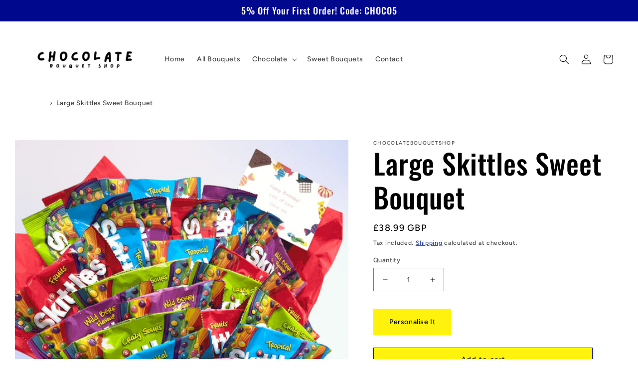

--- FILE ---
content_type: text/html; charset=utf-8
request_url: https://chocolatebouquetshop.co.uk/products/large-skittles-sweet-bouquet
body_size: 33432
content:
<!doctype html>
<html class="no-js" lang="en">
  <head>
    <meta charset="utf-8">
    <meta http-equiv="X-UA-Compatible" content="IE=edge">
    <meta name="viewport" content="width=device-width,initial-scale=1">
    <meta name="theme-color" content="">
    <link rel="canonical" href="https://chocolatebouquetshop.co.uk/products/large-skittles-sweet-bouquet">
    <link rel="preconnect" href="https://cdn.shopify.com" crossorigin>
<!-- Google Tag Manager -->
<script>(function(w,d,s,l,i){w[l]=w[l]||[];w[l].push({'gtm.start':
new Date().getTime(),event:'gtm.js'});var f=d.getElementsByTagName(s)[0],
j=d.createElement(s),dl=l!='dataLayer'?'&l='+l:'';j.async=true;j.src=
'https://www.googletagmanager.com/gtm.js?id='+i+dl;f.parentNode.insertBefore(j,f);
})(window,document,'script','dataLayer','GTM-M5VHHM4');</script>
<!-- End Google Tag Manager --><link rel="preconnect" href="https://fonts.shopifycdn.com" crossorigin><title>
      Large Skittles Sweet Bouquet
 &ndash; Chocolate Bouquet Shop</title>

    
      <meta name="description" content="The Large Skittles Sweet Bouquet is filled with Skittles Chewy Crazy Sour Sweets x5, Skittles Chewy Sweets x5, Skittles Chewy Tropical Sweets x5, Skittles Chewy Wild Berry Sweets x5. It comes in: Bouquet style box, coloured tissue, free personalised gift card with special message, delivered with care.">
    

    

<meta property="og:site_name" content="Chocolate Bouquet Shop">
<meta property="og:url" content="https://chocolatebouquetshop.co.uk/products/large-skittles-sweet-bouquet">
<meta property="og:title" content="Large Skittles Sweet Bouquet">
<meta property="og:type" content="product">
<meta property="og:description" content="The Large Skittles Sweet Bouquet is filled with Skittles Chewy Crazy Sour Sweets x5, Skittles Chewy Sweets x5, Skittles Chewy Tropical Sweets x5, Skittles Chewy Wild Berry Sweets x5. It comes in: Bouquet style box, coloured tissue, free personalised gift card with special message, delivered with care."><meta property="og:image" content="http://chocolatebouquetshop.co.uk/cdn/shop/files/LargeSkittlesSweetBouquet2.png?v=1682542117">
  <meta property="og:image:secure_url" content="https://chocolatebouquetshop.co.uk/cdn/shop/files/LargeSkittlesSweetBouquet2.png?v=1682542117">
  <meta property="og:image:width" content="1500">
  <meta property="og:image:height" content="2000"><meta property="og:price:amount" content="38.99">
  <meta property="og:price:currency" content="GBP"><meta name="twitter:card" content="summary_large_image">
<meta name="twitter:title" content="Large Skittles Sweet Bouquet">
<meta name="twitter:description" content="The Large Skittles Sweet Bouquet is filled with Skittles Chewy Crazy Sour Sweets x5, Skittles Chewy Sweets x5, Skittles Chewy Tropical Sweets x5, Skittles Chewy Wild Berry Sweets x5. It comes in: Bouquet style box, coloured tissue, free personalised gift card with special message, delivered with care.">


    <script src="//chocolatebouquetshop.co.uk/cdn/shop/t/2/assets/global.js?v=149522356969613263131682004158" defer="defer"></script>
    <script>window.performance && window.performance.mark && window.performance.mark('shopify.content_for_header.start');</script><meta id="shopify-digital-wallet" name="shopify-digital-wallet" content="/70592561452/digital_wallets/dialog">
<meta name="shopify-checkout-api-token" content="959b8e452847068bd20e3475ada9c49f">
<meta id="in-context-paypal-metadata" data-shop-id="70592561452" data-venmo-supported="false" data-environment="production" data-locale="en_US" data-paypal-v4="true" data-currency="GBP">
<link rel="alternate" type="application/json+oembed" href="https://chocolatebouquetshop.co.uk/products/large-skittles-sweet-bouquet.oembed">
<script async="async" src="/checkouts/internal/preloads.js?locale=en-GB"></script>
<link rel="preconnect" href="https://shop.app" crossorigin="anonymous">
<script async="async" src="https://shop.app/checkouts/internal/preloads.js?locale=en-GB&shop_id=70592561452" crossorigin="anonymous"></script>
<script id="apple-pay-shop-capabilities" type="application/json">{"shopId":70592561452,"countryCode":"GB","currencyCode":"GBP","merchantCapabilities":["supports3DS"],"merchantId":"gid:\/\/shopify\/Shop\/70592561452","merchantName":"Chocolate Bouquet Shop","requiredBillingContactFields":["postalAddress","email"],"requiredShippingContactFields":["postalAddress","email"],"shippingType":"shipping","supportedNetworks":["visa","maestro","masterCard","discover","elo"],"total":{"type":"pending","label":"Chocolate Bouquet Shop","amount":"1.00"},"shopifyPaymentsEnabled":true,"supportsSubscriptions":true}</script>
<script id="shopify-features" type="application/json">{"accessToken":"959b8e452847068bd20e3475ada9c49f","betas":["rich-media-storefront-analytics"],"domain":"chocolatebouquetshop.co.uk","predictiveSearch":true,"shopId":70592561452,"locale":"en"}</script>
<script>var Shopify = Shopify || {};
Shopify.shop = "chocolatebouquetshop.myshopify.com";
Shopify.locale = "en";
Shopify.currency = {"active":"GBP","rate":"1.0"};
Shopify.country = "GB";
Shopify.theme = {"name":"Ride","id":141616251180,"schema_name":"Ride","schema_version":"3.0.1","theme_store_id":1500,"role":"main"};
Shopify.theme.handle = "null";
Shopify.theme.style = {"id":null,"handle":null};
Shopify.cdnHost = "chocolatebouquetshop.co.uk/cdn";
Shopify.routes = Shopify.routes || {};
Shopify.routes.root = "/";</script>
<script type="module">!function(o){(o.Shopify=o.Shopify||{}).modules=!0}(window);</script>
<script>!function(o){function n(){var o=[];function n(){o.push(Array.prototype.slice.apply(arguments))}return n.q=o,n}var t=o.Shopify=o.Shopify||{};t.loadFeatures=n(),t.autoloadFeatures=n()}(window);</script>
<script>
  window.ShopifyPay = window.ShopifyPay || {};
  window.ShopifyPay.apiHost = "shop.app\/pay";
  window.ShopifyPay.redirectState = null;
</script>
<script id="shop-js-analytics" type="application/json">{"pageType":"product"}</script>
<script defer="defer" async type="module" src="//chocolatebouquetshop.co.uk/cdn/shopifycloud/shop-js/modules/v2/client.init-shop-cart-sync_BT-GjEfc.en.esm.js"></script>
<script defer="defer" async type="module" src="//chocolatebouquetshop.co.uk/cdn/shopifycloud/shop-js/modules/v2/chunk.common_D58fp_Oc.esm.js"></script>
<script defer="defer" async type="module" src="//chocolatebouquetshop.co.uk/cdn/shopifycloud/shop-js/modules/v2/chunk.modal_xMitdFEc.esm.js"></script>
<script type="module">
  await import("//chocolatebouquetshop.co.uk/cdn/shopifycloud/shop-js/modules/v2/client.init-shop-cart-sync_BT-GjEfc.en.esm.js");
await import("//chocolatebouquetshop.co.uk/cdn/shopifycloud/shop-js/modules/v2/chunk.common_D58fp_Oc.esm.js");
await import("//chocolatebouquetshop.co.uk/cdn/shopifycloud/shop-js/modules/v2/chunk.modal_xMitdFEc.esm.js");

  window.Shopify.SignInWithShop?.initShopCartSync?.({"fedCMEnabled":true,"windoidEnabled":true});

</script>
<script>
  window.Shopify = window.Shopify || {};
  if (!window.Shopify.featureAssets) window.Shopify.featureAssets = {};
  window.Shopify.featureAssets['shop-js'] = {"shop-cart-sync":["modules/v2/client.shop-cart-sync_DZOKe7Ll.en.esm.js","modules/v2/chunk.common_D58fp_Oc.esm.js","modules/v2/chunk.modal_xMitdFEc.esm.js"],"init-fed-cm":["modules/v2/client.init-fed-cm_B6oLuCjv.en.esm.js","modules/v2/chunk.common_D58fp_Oc.esm.js","modules/v2/chunk.modal_xMitdFEc.esm.js"],"shop-cash-offers":["modules/v2/client.shop-cash-offers_D2sdYoxE.en.esm.js","modules/v2/chunk.common_D58fp_Oc.esm.js","modules/v2/chunk.modal_xMitdFEc.esm.js"],"shop-login-button":["modules/v2/client.shop-login-button_QeVjl5Y3.en.esm.js","modules/v2/chunk.common_D58fp_Oc.esm.js","modules/v2/chunk.modal_xMitdFEc.esm.js"],"pay-button":["modules/v2/client.pay-button_DXTOsIq6.en.esm.js","modules/v2/chunk.common_D58fp_Oc.esm.js","modules/v2/chunk.modal_xMitdFEc.esm.js"],"shop-button":["modules/v2/client.shop-button_DQZHx9pm.en.esm.js","modules/v2/chunk.common_D58fp_Oc.esm.js","modules/v2/chunk.modal_xMitdFEc.esm.js"],"avatar":["modules/v2/client.avatar_BTnouDA3.en.esm.js"],"init-windoid":["modules/v2/client.init-windoid_CR1B-cfM.en.esm.js","modules/v2/chunk.common_D58fp_Oc.esm.js","modules/v2/chunk.modal_xMitdFEc.esm.js"],"init-shop-for-new-customer-accounts":["modules/v2/client.init-shop-for-new-customer-accounts_C_vY_xzh.en.esm.js","modules/v2/client.shop-login-button_QeVjl5Y3.en.esm.js","modules/v2/chunk.common_D58fp_Oc.esm.js","modules/v2/chunk.modal_xMitdFEc.esm.js"],"init-shop-email-lookup-coordinator":["modules/v2/client.init-shop-email-lookup-coordinator_BI7n9ZSv.en.esm.js","modules/v2/chunk.common_D58fp_Oc.esm.js","modules/v2/chunk.modal_xMitdFEc.esm.js"],"init-shop-cart-sync":["modules/v2/client.init-shop-cart-sync_BT-GjEfc.en.esm.js","modules/v2/chunk.common_D58fp_Oc.esm.js","modules/v2/chunk.modal_xMitdFEc.esm.js"],"shop-toast-manager":["modules/v2/client.shop-toast-manager_DiYdP3xc.en.esm.js","modules/v2/chunk.common_D58fp_Oc.esm.js","modules/v2/chunk.modal_xMitdFEc.esm.js"],"init-customer-accounts":["modules/v2/client.init-customer-accounts_D9ZNqS-Q.en.esm.js","modules/v2/client.shop-login-button_QeVjl5Y3.en.esm.js","modules/v2/chunk.common_D58fp_Oc.esm.js","modules/v2/chunk.modal_xMitdFEc.esm.js"],"init-customer-accounts-sign-up":["modules/v2/client.init-customer-accounts-sign-up_iGw4briv.en.esm.js","modules/v2/client.shop-login-button_QeVjl5Y3.en.esm.js","modules/v2/chunk.common_D58fp_Oc.esm.js","modules/v2/chunk.modal_xMitdFEc.esm.js"],"shop-follow-button":["modules/v2/client.shop-follow-button_CqMgW2wH.en.esm.js","modules/v2/chunk.common_D58fp_Oc.esm.js","modules/v2/chunk.modal_xMitdFEc.esm.js"],"checkout-modal":["modules/v2/client.checkout-modal_xHeaAweL.en.esm.js","modules/v2/chunk.common_D58fp_Oc.esm.js","modules/v2/chunk.modal_xMitdFEc.esm.js"],"shop-login":["modules/v2/client.shop-login_D91U-Q7h.en.esm.js","modules/v2/chunk.common_D58fp_Oc.esm.js","modules/v2/chunk.modal_xMitdFEc.esm.js"],"lead-capture":["modules/v2/client.lead-capture_BJmE1dJe.en.esm.js","modules/v2/chunk.common_D58fp_Oc.esm.js","modules/v2/chunk.modal_xMitdFEc.esm.js"],"payment-terms":["modules/v2/client.payment-terms_Ci9AEqFq.en.esm.js","modules/v2/chunk.common_D58fp_Oc.esm.js","modules/v2/chunk.modal_xMitdFEc.esm.js"]};
</script>
<script id="__st">var __st={"a":70592561452,"offset":0,"reqid":"11811535-73a3-4f8d-83f3-2f5af21e33d1-1769089359","pageurl":"chocolatebouquetshop.co.uk\/products\/large-skittles-sweet-bouquet","u":"07d17e5f4104","p":"product","rtyp":"product","rid":8287648186668};</script>
<script>window.ShopifyPaypalV4VisibilityTracking = true;</script>
<script id="captcha-bootstrap">!function(){'use strict';const t='contact',e='account',n='new_comment',o=[[t,t],['blogs',n],['comments',n],[t,'customer']],c=[[e,'customer_login'],[e,'guest_login'],[e,'recover_customer_password'],[e,'create_customer']],r=t=>t.map((([t,e])=>`form[action*='/${t}']:not([data-nocaptcha='true']) input[name='form_type'][value='${e}']`)).join(','),a=t=>()=>t?[...document.querySelectorAll(t)].map((t=>t.form)):[];function s(){const t=[...o],e=r(t);return a(e)}const i='password',u='form_key',d=['recaptcha-v3-token','g-recaptcha-response','h-captcha-response',i],f=()=>{try{return window.sessionStorage}catch{return}},m='__shopify_v',_=t=>t.elements[u];function p(t,e,n=!1){try{const o=window.sessionStorage,c=JSON.parse(o.getItem(e)),{data:r}=function(t){const{data:e,action:n}=t;return t[m]||n?{data:e,action:n}:{data:t,action:n}}(c);for(const[e,n]of Object.entries(r))t.elements[e]&&(t.elements[e].value=n);n&&o.removeItem(e)}catch(o){console.error('form repopulation failed',{error:o})}}const l='form_type',E='cptcha';function T(t){t.dataset[E]=!0}const w=window,h=w.document,L='Shopify',v='ce_forms',y='captcha';let A=!1;((t,e)=>{const n=(g='f06e6c50-85a8-45c8-87d0-21a2b65856fe',I='https://cdn.shopify.com/shopifycloud/storefront-forms-hcaptcha/ce_storefront_forms_captcha_hcaptcha.v1.5.2.iife.js',D={infoText:'Protected by hCaptcha',privacyText:'Privacy',termsText:'Terms'},(t,e,n)=>{const o=w[L][v],c=o.bindForm;if(c)return c(t,g,e,D).then(n);var r;o.q.push([[t,g,e,D],n]),r=I,A||(h.body.append(Object.assign(h.createElement('script'),{id:'captcha-provider',async:!0,src:r})),A=!0)});var g,I,D;w[L]=w[L]||{},w[L][v]=w[L][v]||{},w[L][v].q=[],w[L][y]=w[L][y]||{},w[L][y].protect=function(t,e){n(t,void 0,e),T(t)},Object.freeze(w[L][y]),function(t,e,n,w,h,L){const[v,y,A,g]=function(t,e,n){const i=e?o:[],u=t?c:[],d=[...i,...u],f=r(d),m=r(i),_=r(d.filter((([t,e])=>n.includes(e))));return[a(f),a(m),a(_),s()]}(w,h,L),I=t=>{const e=t.target;return e instanceof HTMLFormElement?e:e&&e.form},D=t=>v().includes(t);t.addEventListener('submit',(t=>{const e=I(t);if(!e)return;const n=D(e)&&!e.dataset.hcaptchaBound&&!e.dataset.recaptchaBound,o=_(e),c=g().includes(e)&&(!o||!o.value);(n||c)&&t.preventDefault(),c&&!n&&(function(t){try{if(!f())return;!function(t){const e=f();if(!e)return;const n=_(t);if(!n)return;const o=n.value;o&&e.removeItem(o)}(t);const e=Array.from(Array(32),(()=>Math.random().toString(36)[2])).join('');!function(t,e){_(t)||t.append(Object.assign(document.createElement('input'),{type:'hidden',name:u})),t.elements[u].value=e}(t,e),function(t,e){const n=f();if(!n)return;const o=[...t.querySelectorAll(`input[type='${i}']`)].map((({name:t})=>t)),c=[...d,...o],r={};for(const[a,s]of new FormData(t).entries())c.includes(a)||(r[a]=s);n.setItem(e,JSON.stringify({[m]:1,action:t.action,data:r}))}(t,e)}catch(e){console.error('failed to persist form',e)}}(e),e.submit())}));const S=(t,e)=>{t&&!t.dataset[E]&&(n(t,e.some((e=>e===t))),T(t))};for(const o of['focusin','change'])t.addEventListener(o,(t=>{const e=I(t);D(e)&&S(e,y())}));const B=e.get('form_key'),M=e.get(l),P=B&&M;t.addEventListener('DOMContentLoaded',(()=>{const t=y();if(P)for(const e of t)e.elements[l].value===M&&p(e,B);[...new Set([...A(),...v().filter((t=>'true'===t.dataset.shopifyCaptcha))])].forEach((e=>S(e,t)))}))}(h,new URLSearchParams(w.location.search),n,t,e,['guest_login'])})(!0,!0)}();</script>
<script integrity="sha256-4kQ18oKyAcykRKYeNunJcIwy7WH5gtpwJnB7kiuLZ1E=" data-source-attribution="shopify.loadfeatures" defer="defer" src="//chocolatebouquetshop.co.uk/cdn/shopifycloud/storefront/assets/storefront/load_feature-a0a9edcb.js" crossorigin="anonymous"></script>
<script crossorigin="anonymous" defer="defer" src="//chocolatebouquetshop.co.uk/cdn/shopifycloud/storefront/assets/shopify_pay/storefront-65b4c6d7.js?v=20250812"></script>
<script data-source-attribution="shopify.dynamic_checkout.dynamic.init">var Shopify=Shopify||{};Shopify.PaymentButton=Shopify.PaymentButton||{isStorefrontPortableWallets:!0,init:function(){window.Shopify.PaymentButton.init=function(){};var t=document.createElement("script");t.src="https://chocolatebouquetshop.co.uk/cdn/shopifycloud/portable-wallets/latest/portable-wallets.en.js",t.type="module",document.head.appendChild(t)}};
</script>
<script data-source-attribution="shopify.dynamic_checkout.buyer_consent">
  function portableWalletsHideBuyerConsent(e){var t=document.getElementById("shopify-buyer-consent"),n=document.getElementById("shopify-subscription-policy-button");t&&n&&(t.classList.add("hidden"),t.setAttribute("aria-hidden","true"),n.removeEventListener("click",e))}function portableWalletsShowBuyerConsent(e){var t=document.getElementById("shopify-buyer-consent"),n=document.getElementById("shopify-subscription-policy-button");t&&n&&(t.classList.remove("hidden"),t.removeAttribute("aria-hidden"),n.addEventListener("click",e))}window.Shopify?.PaymentButton&&(window.Shopify.PaymentButton.hideBuyerConsent=portableWalletsHideBuyerConsent,window.Shopify.PaymentButton.showBuyerConsent=portableWalletsShowBuyerConsent);
</script>
<script data-source-attribution="shopify.dynamic_checkout.cart.bootstrap">document.addEventListener("DOMContentLoaded",(function(){function t(){return document.querySelector("shopify-accelerated-checkout-cart, shopify-accelerated-checkout")}if(t())Shopify.PaymentButton.init();else{new MutationObserver((function(e,n){t()&&(Shopify.PaymentButton.init(),n.disconnect())})).observe(document.body,{childList:!0,subtree:!0})}}));
</script>
<link id="shopify-accelerated-checkout-styles" rel="stylesheet" media="screen" href="https://chocolatebouquetshop.co.uk/cdn/shopifycloud/portable-wallets/latest/accelerated-checkout-backwards-compat.css" crossorigin="anonymous">
<style id="shopify-accelerated-checkout-cart">
        #shopify-buyer-consent {
  margin-top: 1em;
  display: inline-block;
  width: 100%;
}

#shopify-buyer-consent.hidden {
  display: none;
}

#shopify-subscription-policy-button {
  background: none;
  border: none;
  padding: 0;
  text-decoration: underline;
  font-size: inherit;
  cursor: pointer;
}

#shopify-subscription-policy-button::before {
  box-shadow: none;
}

      </style>
<script id="sections-script" data-sections="header,footer" defer="defer" src="//chocolatebouquetshop.co.uk/cdn/shop/t/2/compiled_assets/scripts.js?v=80"></script>
<script>window.performance && window.performance.mark && window.performance.mark('shopify.content_for_header.end');</script>


    <style data-shopify>
      @font-face {
  font-family: Figtree;
  font-weight: 500;
  font-style: normal;
  font-display: swap;
  src: url("//chocolatebouquetshop.co.uk/cdn/fonts/figtree/figtree_n5.3b6b7df38aa5986536945796e1f947445832047c.woff2") format("woff2"),
       url("//chocolatebouquetshop.co.uk/cdn/fonts/figtree/figtree_n5.f26bf6dcae278b0ed902605f6605fa3338e81dab.woff") format("woff");
}

      @font-face {
  font-family: Figtree;
  font-weight: 700;
  font-style: normal;
  font-display: swap;
  src: url("//chocolatebouquetshop.co.uk/cdn/fonts/figtree/figtree_n7.2fd9bfe01586148e644724096c9d75e8c7a90e55.woff2") format("woff2"),
       url("//chocolatebouquetshop.co.uk/cdn/fonts/figtree/figtree_n7.ea05de92d862f9594794ab281c4c3a67501ef5fc.woff") format("woff");
}

      @font-face {
  font-family: Figtree;
  font-weight: 500;
  font-style: italic;
  font-display: swap;
  src: url("//chocolatebouquetshop.co.uk/cdn/fonts/figtree/figtree_i5.969396f679a62854cf82dbf67acc5721e41351f0.woff2") format("woff2"),
       url("//chocolatebouquetshop.co.uk/cdn/fonts/figtree/figtree_i5.93bc1cad6c73ca9815f9777c49176dfc9d2890dd.woff") format("woff");
}

      @font-face {
  font-family: Figtree;
  font-weight: 700;
  font-style: italic;
  font-display: swap;
  src: url("//chocolatebouquetshop.co.uk/cdn/fonts/figtree/figtree_i7.06add7096a6f2ab742e09ec7e498115904eda1fe.woff2") format("woff2"),
       url("//chocolatebouquetshop.co.uk/cdn/fonts/figtree/figtree_i7.ee584b5fcaccdbb5518c0228158941f8df81b101.woff") format("woff");
}

      @font-face {
  font-family: Oswald;
  font-weight: 500;
  font-style: normal;
  font-display: swap;
  src: url("//chocolatebouquetshop.co.uk/cdn/fonts/oswald/oswald_n5.8ad4910bfdb43e150746ef7aa67f3553e3abe8e2.woff2") format("woff2"),
       url("//chocolatebouquetshop.co.uk/cdn/fonts/oswald/oswald_n5.93ee52108163c48c91111cf33b0a57021467b66e.woff") format("woff");
}


      :root {
        --font-body-family: Figtree, sans-serif;
        --font-body-style: normal;
        --font-body-weight: 500;
        --font-body-weight-bold: 800;

        --font-heading-family: Oswald, sans-serif;
        --font-heading-style: normal;
        --font-heading-weight: 500;

        --font-body-scale: 1.0;
        --font-heading-scale: 1.4;

        --color-base-text: 0, 0, 0;
        --color-shadow: 0, 0, 0;
        --color-base-background-1: 255, 255, 255;
        --color-base-background-2: 0, 33, 140;
        --color-base-solid-button-labels: 255, 255, 255;
        --color-base-outline-button-labels: 0, 33, 140;
        --color-base-accent-1: 0, 8, 142;
        --color-base-accent-2: 255, 255, 255;
        --payment-terms-background-color: #ffffff;

        --gradient-base-background-1: #ffffff;
        --gradient-base-background-2: #00218c;
        --gradient-base-accent-1: #00088e;
        --gradient-base-accent-2: #ffffff;

        --media-padding: px;
        --media-border-opacity: 0.1;
        --media-border-width: 0px;
        --media-radius: 0px;
        --media-shadow-opacity: 0.0;
        --media-shadow-horizontal-offset: 0px;
        --media-shadow-vertical-offset: 4px;
        --media-shadow-blur-radius: 5px;
        --media-shadow-visible: 0;

        --page-width: 160rem;
        --page-width-margin: 0rem;

        --product-card-image-padding: 0.0rem;
        --product-card-corner-radius: 0.0rem;
        --product-card-text-alignment: left;
        --product-card-border-width: 0.0rem;
        --product-card-border-opacity: 0.1;
        --product-card-shadow-opacity: 0.0;
        --product-card-shadow-visible: 0;
        --product-card-shadow-horizontal-offset: 0.0rem;
        --product-card-shadow-vertical-offset: 0.4rem;
        --product-card-shadow-blur-radius: 0.5rem;

        --collection-card-image-padding: 0.0rem;
        --collection-card-corner-radius: 0.0rem;
        --collection-card-text-alignment: left;
        --collection-card-border-width: 0.0rem;
        --collection-card-border-opacity: 0.1;
        --collection-card-shadow-opacity: 0.0;
        --collection-card-shadow-visible: 0;
        --collection-card-shadow-horizontal-offset: 0.0rem;
        --collection-card-shadow-vertical-offset: 0.4rem;
        --collection-card-shadow-blur-radius: 0.5rem;

        --blog-card-image-padding: 0.0rem;
        --blog-card-corner-radius: 0.0rem;
        --blog-card-text-alignment: left;
        --blog-card-border-width: 0.0rem;
        --blog-card-border-opacity: 0.1;
        --blog-card-shadow-opacity: 0.0;
        --blog-card-shadow-visible: 0;
        --blog-card-shadow-horizontal-offset: 0.0rem;
        --blog-card-shadow-vertical-offset: 0.4rem;
        --blog-card-shadow-blur-radius: 0.5rem;

        --badge-corner-radius: 4.0rem;

        --popup-border-width: 1px;
        --popup-border-opacity: 0.1;
        --popup-corner-radius: 0px;
        --popup-shadow-opacity: 0.0;
        --popup-shadow-horizontal-offset: 0px;
        --popup-shadow-vertical-offset: 4px;
        --popup-shadow-blur-radius: 5px;

        --drawer-border-width: 1px;
        --drawer-border-opacity: 0.1;
        --drawer-shadow-opacity: 0.0;
        --drawer-shadow-horizontal-offset: 0px;
        --drawer-shadow-vertical-offset: 4px;
        --drawer-shadow-blur-radius: 5px;

        --spacing-sections-desktop: 52px;
        --spacing-sections-mobile: 36px;

        --grid-desktop-vertical-spacing: 40px;
        --grid-desktop-horizontal-spacing: 40px;
        --grid-mobile-vertical-spacing: 20px;
        --grid-mobile-horizontal-spacing: 20px;

        --text-boxes-border-opacity: 0.1;
        --text-boxes-border-width: 0px;
        --text-boxes-radius: 0px;
        --text-boxes-shadow-opacity: 0.0;
        --text-boxes-shadow-visible: 0;
        --text-boxes-shadow-horizontal-offset: 0px;
        --text-boxes-shadow-vertical-offset: 4px;
        --text-boxes-shadow-blur-radius: 5px;

        --buttons-radius: 0px;
        --buttons-radius-outset: 0px;
        --buttons-border-width: 1px;
        --buttons-border-opacity: 1.0;
        --buttons-shadow-opacity: 0.0;
        --buttons-shadow-visible: 0;
        --buttons-shadow-horizontal-offset: 0px;
        --buttons-shadow-vertical-offset: 4px;
        --buttons-shadow-blur-radius: 5px;
        --buttons-border-offset: 0px;

        --inputs-radius: 0px;
        --inputs-border-width: 1px;
        --inputs-border-opacity: 0.55;
        --inputs-shadow-opacity: 0.0;
        --inputs-shadow-horizontal-offset: 0px;
        --inputs-margin-offset: 0px;
        --inputs-shadow-vertical-offset: 4px;
        --inputs-shadow-blur-radius: 5px;
        --inputs-radius-outset: 0px;

        --variant-pills-radius: 40px;
        --variant-pills-border-width: 1px;
        --variant-pills-border-opacity: 0.55;
        --variant-pills-shadow-opacity: 0.0;
        --variant-pills-shadow-horizontal-offset: 0px;
        --variant-pills-shadow-vertical-offset: 4px;
        --variant-pills-shadow-blur-radius: 5px;
      }

      *,
      *::before,
      *::after {
        box-sizing: inherit;
      }

      html {
        box-sizing: border-box;
        font-size: calc(var(--font-body-scale) * 62.5%);
        height: 100%;
      }

      body {
        display: grid;
        grid-template-rows: auto auto 1fr auto;
        grid-template-columns: 100%;
        min-height: 100%;
        margin: 0;
        font-size: 1.5rem;
        letter-spacing: 0.06rem;
        line-height: calc(1 + 0.8 / var(--font-body-scale));
        font-family: var(--font-body-family);
        font-style: var(--font-body-style);
        font-weight: var(--font-body-weight);
      }

      @media screen and (min-width: 750px) {
        body {
          font-size: 1.6rem;
        }
      }
    </style>

    <link href="//chocolatebouquetshop.co.uk/cdn/shop/t/2/assets/base.css?v=88290808517547527771673465649" rel="stylesheet" type="text/css" media="all" />
<link rel="preload" as="font" href="//chocolatebouquetshop.co.uk/cdn/fonts/figtree/figtree_n5.3b6b7df38aa5986536945796e1f947445832047c.woff2" type="font/woff2" crossorigin><link rel="preload" as="font" href="//chocolatebouquetshop.co.uk/cdn/fonts/oswald/oswald_n5.8ad4910bfdb43e150746ef7aa67f3553e3abe8e2.woff2" type="font/woff2" crossorigin><link rel="stylesheet" href="//chocolatebouquetshop.co.uk/cdn/shop/t/2/assets/component-predictive-search.css?v=83512081251802922551673465646" media="print" onload="this.media='all'"><script>document.documentElement.className = document.documentElement.className.replace('no-js', 'js');
    if (Shopify.designMode) {
      document.documentElement.classList.add('shopify-design-mode');
    }
    </script>
  <link href="https://monorail-edge.shopifysvc.com" rel="dns-prefetch">
<script>(function(){if ("sendBeacon" in navigator && "performance" in window) {try {var session_token_from_headers = performance.getEntriesByType('navigation')[0].serverTiming.find(x => x.name == '_s').description;} catch {var session_token_from_headers = undefined;}var session_cookie_matches = document.cookie.match(/_shopify_s=([^;]*)/);var session_token_from_cookie = session_cookie_matches && session_cookie_matches.length === 2 ? session_cookie_matches[1] : "";var session_token = session_token_from_headers || session_token_from_cookie || "";function handle_abandonment_event(e) {var entries = performance.getEntries().filter(function(entry) {return /monorail-edge.shopifysvc.com/.test(entry.name);});if (!window.abandonment_tracked && entries.length === 0) {window.abandonment_tracked = true;var currentMs = Date.now();var navigation_start = performance.timing.navigationStart;var payload = {shop_id: 70592561452,url: window.location.href,navigation_start,duration: currentMs - navigation_start,session_token,page_type: "product"};window.navigator.sendBeacon("https://monorail-edge.shopifysvc.com/v1/produce", JSON.stringify({schema_id: "online_store_buyer_site_abandonment/1.1",payload: payload,metadata: {event_created_at_ms: currentMs,event_sent_at_ms: currentMs}}));}}window.addEventListener('pagehide', handle_abandonment_event);}}());</script>
<script id="web-pixels-manager-setup">(function e(e,d,r,n,o){if(void 0===o&&(o={}),!Boolean(null===(a=null===(i=window.Shopify)||void 0===i?void 0:i.analytics)||void 0===a?void 0:a.replayQueue)){var i,a;window.Shopify=window.Shopify||{};var t=window.Shopify;t.analytics=t.analytics||{};var s=t.analytics;s.replayQueue=[],s.publish=function(e,d,r){return s.replayQueue.push([e,d,r]),!0};try{self.performance.mark("wpm:start")}catch(e){}var l=function(){var e={modern:/Edge?\/(1{2}[4-9]|1[2-9]\d|[2-9]\d{2}|\d{4,})\.\d+(\.\d+|)|Firefox\/(1{2}[4-9]|1[2-9]\d|[2-9]\d{2}|\d{4,})\.\d+(\.\d+|)|Chrom(ium|e)\/(9{2}|\d{3,})\.\d+(\.\d+|)|(Maci|X1{2}).+ Version\/(15\.\d+|(1[6-9]|[2-9]\d|\d{3,})\.\d+)([,.]\d+|)( \(\w+\)|)( Mobile\/\w+|) Safari\/|Chrome.+OPR\/(9{2}|\d{3,})\.\d+\.\d+|(CPU[ +]OS|iPhone[ +]OS|CPU[ +]iPhone|CPU IPhone OS|CPU iPad OS)[ +]+(15[._]\d+|(1[6-9]|[2-9]\d|\d{3,})[._]\d+)([._]\d+|)|Android:?[ /-](13[3-9]|1[4-9]\d|[2-9]\d{2}|\d{4,})(\.\d+|)(\.\d+|)|Android.+Firefox\/(13[5-9]|1[4-9]\d|[2-9]\d{2}|\d{4,})\.\d+(\.\d+|)|Android.+Chrom(ium|e)\/(13[3-9]|1[4-9]\d|[2-9]\d{2}|\d{4,})\.\d+(\.\d+|)|SamsungBrowser\/([2-9]\d|\d{3,})\.\d+/,legacy:/Edge?\/(1[6-9]|[2-9]\d|\d{3,})\.\d+(\.\d+|)|Firefox\/(5[4-9]|[6-9]\d|\d{3,})\.\d+(\.\d+|)|Chrom(ium|e)\/(5[1-9]|[6-9]\d|\d{3,})\.\d+(\.\d+|)([\d.]+$|.*Safari\/(?![\d.]+ Edge\/[\d.]+$))|(Maci|X1{2}).+ Version\/(10\.\d+|(1[1-9]|[2-9]\d|\d{3,})\.\d+)([,.]\d+|)( \(\w+\)|)( Mobile\/\w+|) Safari\/|Chrome.+OPR\/(3[89]|[4-9]\d|\d{3,})\.\d+\.\d+|(CPU[ +]OS|iPhone[ +]OS|CPU[ +]iPhone|CPU IPhone OS|CPU iPad OS)[ +]+(10[._]\d+|(1[1-9]|[2-9]\d|\d{3,})[._]\d+)([._]\d+|)|Android:?[ /-](13[3-9]|1[4-9]\d|[2-9]\d{2}|\d{4,})(\.\d+|)(\.\d+|)|Mobile Safari.+OPR\/([89]\d|\d{3,})\.\d+\.\d+|Android.+Firefox\/(13[5-9]|1[4-9]\d|[2-9]\d{2}|\d{4,})\.\d+(\.\d+|)|Android.+Chrom(ium|e)\/(13[3-9]|1[4-9]\d|[2-9]\d{2}|\d{4,})\.\d+(\.\d+|)|Android.+(UC? ?Browser|UCWEB|U3)[ /]?(15\.([5-9]|\d{2,})|(1[6-9]|[2-9]\d|\d{3,})\.\d+)\.\d+|SamsungBrowser\/(5\.\d+|([6-9]|\d{2,})\.\d+)|Android.+MQ{2}Browser\/(14(\.(9|\d{2,})|)|(1[5-9]|[2-9]\d|\d{3,})(\.\d+|))(\.\d+|)|K[Aa][Ii]OS\/(3\.\d+|([4-9]|\d{2,})\.\d+)(\.\d+|)/},d=e.modern,r=e.legacy,n=navigator.userAgent;return n.match(d)?"modern":n.match(r)?"legacy":"unknown"}(),u="modern"===l?"modern":"legacy",c=(null!=n?n:{modern:"",legacy:""})[u],f=function(e){return[e.baseUrl,"/wpm","/b",e.hashVersion,"modern"===e.buildTarget?"m":"l",".js"].join("")}({baseUrl:d,hashVersion:r,buildTarget:u}),m=function(e){var d=e.version,r=e.bundleTarget,n=e.surface,o=e.pageUrl,i=e.monorailEndpoint;return{emit:function(e){var a=e.status,t=e.errorMsg,s=(new Date).getTime(),l=JSON.stringify({metadata:{event_sent_at_ms:s},events:[{schema_id:"web_pixels_manager_load/3.1",payload:{version:d,bundle_target:r,page_url:o,status:a,surface:n,error_msg:t},metadata:{event_created_at_ms:s}}]});if(!i)return console&&console.warn&&console.warn("[Web Pixels Manager] No Monorail endpoint provided, skipping logging."),!1;try{return self.navigator.sendBeacon.bind(self.navigator)(i,l)}catch(e){}var u=new XMLHttpRequest;try{return u.open("POST",i,!0),u.setRequestHeader("Content-Type","text/plain"),u.send(l),!0}catch(e){return console&&console.warn&&console.warn("[Web Pixels Manager] Got an unhandled error while logging to Monorail."),!1}}}}({version:r,bundleTarget:l,surface:e.surface,pageUrl:self.location.href,monorailEndpoint:e.monorailEndpoint});try{o.browserTarget=l,function(e){var d=e.src,r=e.async,n=void 0===r||r,o=e.onload,i=e.onerror,a=e.sri,t=e.scriptDataAttributes,s=void 0===t?{}:t,l=document.createElement("script"),u=document.querySelector("head"),c=document.querySelector("body");if(l.async=n,l.src=d,a&&(l.integrity=a,l.crossOrigin="anonymous"),s)for(var f in s)if(Object.prototype.hasOwnProperty.call(s,f))try{l.dataset[f]=s[f]}catch(e){}if(o&&l.addEventListener("load",o),i&&l.addEventListener("error",i),u)u.appendChild(l);else{if(!c)throw new Error("Did not find a head or body element to append the script");c.appendChild(l)}}({src:f,async:!0,onload:function(){if(!function(){var e,d;return Boolean(null===(d=null===(e=window.Shopify)||void 0===e?void 0:e.analytics)||void 0===d?void 0:d.initialized)}()){var d=window.webPixelsManager.init(e)||void 0;if(d){var r=window.Shopify.analytics;r.replayQueue.forEach((function(e){var r=e[0],n=e[1],o=e[2];d.publishCustomEvent(r,n,o)})),r.replayQueue=[],r.publish=d.publishCustomEvent,r.visitor=d.visitor,r.initialized=!0}}},onerror:function(){return m.emit({status:"failed",errorMsg:"".concat(f," has failed to load")})},sri:function(e){var d=/^sha384-[A-Za-z0-9+/=]+$/;return"string"==typeof e&&d.test(e)}(c)?c:"",scriptDataAttributes:o}),m.emit({status:"loading"})}catch(e){m.emit({status:"failed",errorMsg:(null==e?void 0:e.message)||"Unknown error"})}}})({shopId: 70592561452,storefrontBaseUrl: "https://chocolatebouquetshop.co.uk",extensionsBaseUrl: "https://extensions.shopifycdn.com/cdn/shopifycloud/web-pixels-manager",monorailEndpoint: "https://monorail-edge.shopifysvc.com/unstable/produce_batch",surface: "storefront-renderer",enabledBetaFlags: ["2dca8a86"],webPixelsConfigList: [{"id":"759300396","configuration":"{\"config\":\"{\\\"pixel_id\\\":\\\"G-J1K1ESQ7SE\\\",\\\"gtag_events\\\":[{\\\"type\\\":\\\"purchase\\\",\\\"action_label\\\":\\\"G-J1K1ESQ7SE\\\"},{\\\"type\\\":\\\"page_view\\\",\\\"action_label\\\":\\\"G-J1K1ESQ7SE\\\"},{\\\"type\\\":\\\"view_item\\\",\\\"action_label\\\":\\\"G-J1K1ESQ7SE\\\"},{\\\"type\\\":\\\"search\\\",\\\"action_label\\\":\\\"G-J1K1ESQ7SE\\\"},{\\\"type\\\":\\\"add_to_cart\\\",\\\"action_label\\\":\\\"G-J1K1ESQ7SE\\\"},{\\\"type\\\":\\\"begin_checkout\\\",\\\"action_label\\\":\\\"G-J1K1ESQ7SE\\\"},{\\\"type\\\":\\\"add_payment_info\\\",\\\"action_label\\\":\\\"G-J1K1ESQ7SE\\\"}],\\\"enable_monitoring_mode\\\":false}\"}","eventPayloadVersion":"v1","runtimeContext":"OPEN","scriptVersion":"b2a88bafab3e21179ed38636efcd8a93","type":"APP","apiClientId":1780363,"privacyPurposes":[],"dataSharingAdjustments":{"protectedCustomerApprovalScopes":["read_customer_address","read_customer_email","read_customer_name","read_customer_personal_data","read_customer_phone"]}},{"id":"shopify-app-pixel","configuration":"{}","eventPayloadVersion":"v1","runtimeContext":"STRICT","scriptVersion":"0450","apiClientId":"shopify-pixel","type":"APP","privacyPurposes":["ANALYTICS","MARKETING"]},{"id":"shopify-custom-pixel","eventPayloadVersion":"v1","runtimeContext":"LAX","scriptVersion":"0450","apiClientId":"shopify-pixel","type":"CUSTOM","privacyPurposes":["ANALYTICS","MARKETING"]}],isMerchantRequest: false,initData: {"shop":{"name":"Chocolate Bouquet Shop","paymentSettings":{"currencyCode":"GBP"},"myshopifyDomain":"chocolatebouquetshop.myshopify.com","countryCode":"GB","storefrontUrl":"https:\/\/chocolatebouquetshop.co.uk"},"customer":null,"cart":null,"checkout":null,"productVariants":[{"price":{"amount":38.99,"currencyCode":"GBP"},"product":{"title":"Large Skittles Sweet Bouquet","vendor":"chocolatebouquetshop","id":"8287648186668","untranslatedTitle":"Large Skittles Sweet Bouquet","url":"\/products\/large-skittles-sweet-bouquet","type":""},"id":"45014569517356","image":{"src":"\/\/chocolatebouquetshop.co.uk\/cdn\/shop\/files\/LargeSkittlesSweetBouquet2.png?v=1682542117"},"sku":"0011","title":"Default Title","untranslatedTitle":"Default Title"}],"purchasingCompany":null},},"https://chocolatebouquetshop.co.uk/cdn","fcfee988w5aeb613cpc8e4bc33m6693e112",{"modern":"","legacy":""},{"shopId":"70592561452","storefrontBaseUrl":"https:\/\/chocolatebouquetshop.co.uk","extensionBaseUrl":"https:\/\/extensions.shopifycdn.com\/cdn\/shopifycloud\/web-pixels-manager","surface":"storefront-renderer","enabledBetaFlags":"[\"2dca8a86\"]","isMerchantRequest":"false","hashVersion":"fcfee988w5aeb613cpc8e4bc33m6693e112","publish":"custom","events":"[[\"page_viewed\",{}],[\"product_viewed\",{\"productVariant\":{\"price\":{\"amount\":38.99,\"currencyCode\":\"GBP\"},\"product\":{\"title\":\"Large Skittles Sweet Bouquet\",\"vendor\":\"chocolatebouquetshop\",\"id\":\"8287648186668\",\"untranslatedTitle\":\"Large Skittles Sweet Bouquet\",\"url\":\"\/products\/large-skittles-sweet-bouquet\",\"type\":\"\"},\"id\":\"45014569517356\",\"image\":{\"src\":\"\/\/chocolatebouquetshop.co.uk\/cdn\/shop\/files\/LargeSkittlesSweetBouquet2.png?v=1682542117\"},\"sku\":\"0011\",\"title\":\"Default Title\",\"untranslatedTitle\":\"Default Title\"}}]]"});</script><script>
  window.ShopifyAnalytics = window.ShopifyAnalytics || {};
  window.ShopifyAnalytics.meta = window.ShopifyAnalytics.meta || {};
  window.ShopifyAnalytics.meta.currency = 'GBP';
  var meta = {"product":{"id":8287648186668,"gid":"gid:\/\/shopify\/Product\/8287648186668","vendor":"chocolatebouquetshop","type":"","handle":"large-skittles-sweet-bouquet","variants":[{"id":45014569517356,"price":3899,"name":"Large Skittles Sweet Bouquet","public_title":null,"sku":"0011"}],"remote":false},"page":{"pageType":"product","resourceType":"product","resourceId":8287648186668,"requestId":"11811535-73a3-4f8d-83f3-2f5af21e33d1-1769089359"}};
  for (var attr in meta) {
    window.ShopifyAnalytics.meta[attr] = meta[attr];
  }
</script>
<script class="analytics">
  (function () {
    var customDocumentWrite = function(content) {
      var jquery = null;

      if (window.jQuery) {
        jquery = window.jQuery;
      } else if (window.Checkout && window.Checkout.$) {
        jquery = window.Checkout.$;
      }

      if (jquery) {
        jquery('body').append(content);
      }
    };

    var hasLoggedConversion = function(token) {
      if (token) {
        return document.cookie.indexOf('loggedConversion=' + token) !== -1;
      }
      return false;
    }

    var setCookieIfConversion = function(token) {
      if (token) {
        var twoMonthsFromNow = new Date(Date.now());
        twoMonthsFromNow.setMonth(twoMonthsFromNow.getMonth() + 2);

        document.cookie = 'loggedConversion=' + token + '; expires=' + twoMonthsFromNow;
      }
    }

    var trekkie = window.ShopifyAnalytics.lib = window.trekkie = window.trekkie || [];
    if (trekkie.integrations) {
      return;
    }
    trekkie.methods = [
      'identify',
      'page',
      'ready',
      'track',
      'trackForm',
      'trackLink'
    ];
    trekkie.factory = function(method) {
      return function() {
        var args = Array.prototype.slice.call(arguments);
        args.unshift(method);
        trekkie.push(args);
        return trekkie;
      };
    };
    for (var i = 0; i < trekkie.methods.length; i++) {
      var key = trekkie.methods[i];
      trekkie[key] = trekkie.factory(key);
    }
    trekkie.load = function(config) {
      trekkie.config = config || {};
      trekkie.config.initialDocumentCookie = document.cookie;
      var first = document.getElementsByTagName('script')[0];
      var script = document.createElement('script');
      script.type = 'text/javascript';
      script.onerror = function(e) {
        var scriptFallback = document.createElement('script');
        scriptFallback.type = 'text/javascript';
        scriptFallback.onerror = function(error) {
                var Monorail = {
      produce: function produce(monorailDomain, schemaId, payload) {
        var currentMs = new Date().getTime();
        var event = {
          schema_id: schemaId,
          payload: payload,
          metadata: {
            event_created_at_ms: currentMs,
            event_sent_at_ms: currentMs
          }
        };
        return Monorail.sendRequest("https://" + monorailDomain + "/v1/produce", JSON.stringify(event));
      },
      sendRequest: function sendRequest(endpointUrl, payload) {
        // Try the sendBeacon API
        if (window && window.navigator && typeof window.navigator.sendBeacon === 'function' && typeof window.Blob === 'function' && !Monorail.isIos12()) {
          var blobData = new window.Blob([payload], {
            type: 'text/plain'
          });

          if (window.navigator.sendBeacon(endpointUrl, blobData)) {
            return true;
          } // sendBeacon was not successful

        } // XHR beacon

        var xhr = new XMLHttpRequest();

        try {
          xhr.open('POST', endpointUrl);
          xhr.setRequestHeader('Content-Type', 'text/plain');
          xhr.send(payload);
        } catch (e) {
          console.log(e);
        }

        return false;
      },
      isIos12: function isIos12() {
        return window.navigator.userAgent.lastIndexOf('iPhone; CPU iPhone OS 12_') !== -1 || window.navigator.userAgent.lastIndexOf('iPad; CPU OS 12_') !== -1;
      }
    };
    Monorail.produce('monorail-edge.shopifysvc.com',
      'trekkie_storefront_load_errors/1.1',
      {shop_id: 70592561452,
      theme_id: 141616251180,
      app_name: "storefront",
      context_url: window.location.href,
      source_url: "//chocolatebouquetshop.co.uk/cdn/s/trekkie.storefront.1bbfab421998800ff09850b62e84b8915387986d.min.js"});

        };
        scriptFallback.async = true;
        scriptFallback.src = '//chocolatebouquetshop.co.uk/cdn/s/trekkie.storefront.1bbfab421998800ff09850b62e84b8915387986d.min.js';
        first.parentNode.insertBefore(scriptFallback, first);
      };
      script.async = true;
      script.src = '//chocolatebouquetshop.co.uk/cdn/s/trekkie.storefront.1bbfab421998800ff09850b62e84b8915387986d.min.js';
      first.parentNode.insertBefore(script, first);
    };
    trekkie.load(
      {"Trekkie":{"appName":"storefront","development":false,"defaultAttributes":{"shopId":70592561452,"isMerchantRequest":null,"themeId":141616251180,"themeCityHash":"14669418091691545918","contentLanguage":"en","currency":"GBP","eventMetadataId":"0aabee9f-f455-4fe5-8f81-a70b95b5d0a5"},"isServerSideCookieWritingEnabled":true,"monorailRegion":"shop_domain","enabledBetaFlags":["65f19447"]},"Session Attribution":{},"S2S":{"facebookCapiEnabled":false,"source":"trekkie-storefront-renderer","apiClientId":580111}}
    );

    var loaded = false;
    trekkie.ready(function() {
      if (loaded) return;
      loaded = true;

      window.ShopifyAnalytics.lib = window.trekkie;

      var originalDocumentWrite = document.write;
      document.write = customDocumentWrite;
      try { window.ShopifyAnalytics.merchantGoogleAnalytics.call(this); } catch(error) {};
      document.write = originalDocumentWrite;

      window.ShopifyAnalytics.lib.page(null,{"pageType":"product","resourceType":"product","resourceId":8287648186668,"requestId":"11811535-73a3-4f8d-83f3-2f5af21e33d1-1769089359","shopifyEmitted":true});

      var match = window.location.pathname.match(/checkouts\/(.+)\/(thank_you|post_purchase)/)
      var token = match? match[1]: undefined;
      if (!hasLoggedConversion(token)) {
        setCookieIfConversion(token);
        window.ShopifyAnalytics.lib.track("Viewed Product",{"currency":"GBP","variantId":45014569517356,"productId":8287648186668,"productGid":"gid:\/\/shopify\/Product\/8287648186668","name":"Large Skittles Sweet Bouquet","price":"38.99","sku":"0011","brand":"chocolatebouquetshop","variant":null,"category":"","nonInteraction":true,"remote":false},undefined,undefined,{"shopifyEmitted":true});
      window.ShopifyAnalytics.lib.track("monorail:\/\/trekkie_storefront_viewed_product\/1.1",{"currency":"GBP","variantId":45014569517356,"productId":8287648186668,"productGid":"gid:\/\/shopify\/Product\/8287648186668","name":"Large Skittles Sweet Bouquet","price":"38.99","sku":"0011","brand":"chocolatebouquetshop","variant":null,"category":"","nonInteraction":true,"remote":false,"referer":"https:\/\/chocolatebouquetshop.co.uk\/products\/large-skittles-sweet-bouquet"});
      }
    });


        var eventsListenerScript = document.createElement('script');
        eventsListenerScript.async = true;
        eventsListenerScript.src = "//chocolatebouquetshop.co.uk/cdn/shopifycloud/storefront/assets/shop_events_listener-3da45d37.js";
        document.getElementsByTagName('head')[0].appendChild(eventsListenerScript);

})();</script>
<script
  defer
  src="https://chocolatebouquetshop.co.uk/cdn/shopifycloud/perf-kit/shopify-perf-kit-3.0.4.min.js"
  data-application="storefront-renderer"
  data-shop-id="70592561452"
  data-render-region="gcp-us-east1"
  data-page-type="product"
  data-theme-instance-id="141616251180"
  data-theme-name="Ride"
  data-theme-version="3.0.1"
  data-monorail-region="shop_domain"
  data-resource-timing-sampling-rate="10"
  data-shs="true"
  data-shs-beacon="true"
  data-shs-export-with-fetch="true"
  data-shs-logs-sample-rate="1"
  data-shs-beacon-endpoint="https://chocolatebouquetshop.co.uk/api/collect"
></script>
</head>

  <body class="gradient">
    <!-- Google Tag Manager (noscript) -->
<noscript><iframe src="https://www.googletagmanager.com/ns.html?id=GTM-M5VHHM4"
height="0" width="0" style="display:none;visibility:hidden"></iframe></noscript>
<!-- End Google Tag Manager (noscript) -->
    <a class="skip-to-content-link button visually-hidden" href="#MainContent">
      Skip to content
    </a><div id="shopify-section-announcement-bar" class="shopify-section"><div class="announcement-bar color-accent-1 gradient" role="region" aria-label="Announcement" ><div class="page-width">
                <p class="announcement-bar__message center h5">
                  5% Off Your First Order! Code: CHOCO5
</p>
              </div></div>
</div>
    <div id="shopify-section-header" class="shopify-section section-header"><link rel="stylesheet" href="//chocolatebouquetshop.co.uk/cdn/shop/t/2/assets/component-list-menu.css?v=151968516119678728991673465647" media="print" onload="this.media='all'">
<link rel="stylesheet" href="//chocolatebouquetshop.co.uk/cdn/shop/t/2/assets/component-search.css?v=96455689198851321781673465645" media="print" onload="this.media='all'">
<link rel="stylesheet" href="//chocolatebouquetshop.co.uk/cdn/shop/t/2/assets/component-menu-drawer.css?v=182311192829367774911673465646" media="print" onload="this.media='all'">
<link rel="stylesheet" href="//chocolatebouquetshop.co.uk/cdn/shop/t/2/assets/component-cart-notification.css?v=183358051719344305851673465645" media="print" onload="this.media='all'">
<link rel="stylesheet" href="//chocolatebouquetshop.co.uk/cdn/shop/t/2/assets/component-cart-items.css?v=23917223812499722491673465649" media="print" onload="this.media='all'"><link rel="stylesheet" href="//chocolatebouquetshop.co.uk/cdn/shop/t/2/assets/component-price.css?v=65402837579211014041673465646" media="print" onload="this.media='all'">
  <link rel="stylesheet" href="//chocolatebouquetshop.co.uk/cdn/shop/t/2/assets/component-loading-overlay.css?v=167310470843593579841673465649" media="print" onload="this.media='all'"><noscript><link href="//chocolatebouquetshop.co.uk/cdn/shop/t/2/assets/component-list-menu.css?v=151968516119678728991673465647" rel="stylesheet" type="text/css" media="all" /></noscript>
<noscript><link href="//chocolatebouquetshop.co.uk/cdn/shop/t/2/assets/component-search.css?v=96455689198851321781673465645" rel="stylesheet" type="text/css" media="all" /></noscript>
<noscript><link href="//chocolatebouquetshop.co.uk/cdn/shop/t/2/assets/component-menu-drawer.css?v=182311192829367774911673465646" rel="stylesheet" type="text/css" media="all" /></noscript>
<noscript><link href="//chocolatebouquetshop.co.uk/cdn/shop/t/2/assets/component-cart-notification.css?v=183358051719344305851673465645" rel="stylesheet" type="text/css" media="all" /></noscript>
<noscript><link href="//chocolatebouquetshop.co.uk/cdn/shop/t/2/assets/component-cart-items.css?v=23917223812499722491673465649" rel="stylesheet" type="text/css" media="all" /></noscript>

<style>
  header-drawer {
    justify-self: start;
    margin-left: -1.2rem;
  }

  .header__heading-logo {
    max-width: 240px;
  }

  @media screen and (min-width: 990px) {
    header-drawer {
      display: none;
    }
  }

  .menu-drawer-container {
    display: flex;
  }

  .list-menu {
    list-style: none;
    padding: 0;
    margin: 0;
  }

  .list-menu--inline {
    display: inline-flex;
    flex-wrap: wrap;
  }

  summary.list-menu__item {
    padding-right: 2.7rem;
  }

  .list-menu__item {
    display: flex;
    align-items: center;
    line-height: calc(1 + 0.3 / var(--font-body-scale));
  }

  .list-menu__item--link {
    text-decoration: none;
    padding-bottom: 1rem;
    padding-top: 1rem;
    line-height: calc(1 + 0.8 / var(--font-body-scale));
  }

  @media screen and (min-width: 750px) {
    .list-menu__item--link {
      padding-bottom: 0.5rem;
      padding-top: 0.5rem;
    }
  }
</style><style data-shopify>.header {
    padding-top: 10px;
    padding-bottom: 10px;
  }

  .section-header {
    margin-bottom: 0px;
  }

  @media screen and (min-width: 750px) {
    .section-header {
      margin-bottom: 0px;
    }
  }

  @media screen and (min-width: 990px) {
    .header {
      padding-top: 20px;
      padding-bottom: 20px;
    }
  }</style><script src="//chocolatebouquetshop.co.uk/cdn/shop/t/2/assets/details-disclosure.js?v=153497636716254413831673465648" defer="defer"></script>
<script src="//chocolatebouquetshop.co.uk/cdn/shop/t/2/assets/details-modal.js?v=4511761896672669691673465648" defer="defer"></script>
<script src="//chocolatebouquetshop.co.uk/cdn/shop/t/2/assets/cart-notification.js?v=160453272920806432391673465646" defer="defer"></script><svg xmlns="http://www.w3.org/2000/svg" class="hidden">
  <symbol id="icon-search" viewbox="0 0 18 19" fill="none">
    <path fill-rule="evenodd" clip-rule="evenodd" d="M11.03 11.68A5.784 5.784 0 112.85 3.5a5.784 5.784 0 018.18 8.18zm.26 1.12a6.78 6.78 0 11.72-.7l5.4 5.4a.5.5 0 11-.71.7l-5.41-5.4z" fill="currentColor"/>
  </symbol>

  <symbol id="icon-close" class="icon icon-close" fill="none" viewBox="0 0 18 17">
    <path d="M.865 15.978a.5.5 0 00.707.707l7.433-7.431 7.579 7.282a.501.501 0 00.846-.37.5.5 0 00-.153-.351L9.712 8.546l7.417-7.416a.5.5 0 10-.707-.708L8.991 7.853 1.413.573a.5.5 0 10-.693.72l7.563 7.268-7.418 7.417z" fill="currentColor">
  </symbol>
</svg>
<sticky-header class="header-wrapper color-background-1 gradient">
  <header class="header header--middle-left header--mobile-center page-width header--has-menu"><header-drawer data-breakpoint="tablet">
        <details id="Details-menu-drawer-container" class="menu-drawer-container">
          <summary class="header__icon header__icon--menu header__icon--summary link focus-inset" aria-label="Menu">
            <span>
              <svg xmlns="http://www.w3.org/2000/svg" aria-hidden="true" focusable="false" role="presentation" class="icon icon-hamburger" fill="none" viewBox="0 0 18 16">
  <path d="M1 .5a.5.5 0 100 1h15.71a.5.5 0 000-1H1zM.5 8a.5.5 0 01.5-.5h15.71a.5.5 0 010 1H1A.5.5 0 01.5 8zm0 7a.5.5 0 01.5-.5h15.71a.5.5 0 010 1H1a.5.5 0 01-.5-.5z" fill="currentColor">
</svg>

              <svg xmlns="http://www.w3.org/2000/svg" aria-hidden="true" focusable="false" role="presentation" class="icon icon-close" fill="none" viewBox="0 0 18 17">
  <path d="M.865 15.978a.5.5 0 00.707.707l7.433-7.431 7.579 7.282a.501.501 0 00.846-.37.5.5 0 00-.153-.351L9.712 8.546l7.417-7.416a.5.5 0 10-.707-.708L8.991 7.853 1.413.573a.5.5 0 10-.693.72l7.563 7.268-7.418 7.417z" fill="currentColor">
</svg>

            </span>
          </summary>
          <div id="menu-drawer" class="gradient menu-drawer motion-reduce" tabindex="-1">
            <div class="menu-drawer__inner-container">
              <div class="menu-drawer__navigation-container">
                <nav class="menu-drawer__navigation">
                  <ul class="menu-drawer__menu has-submenu list-menu" role="list"><li><a href="/" class="menu-drawer__menu-item list-menu__item link link--text focus-inset">
                            Home
                          </a></li><li><a href="/collections/all-bouquets" class="menu-drawer__menu-item list-menu__item link link--text focus-inset">
                            All Bouquets
                          </a></li><li><details id="Details-menu-drawer-menu-item-3">
                            <summary class="menu-drawer__menu-item list-menu__item link link--text focus-inset">
                              Chocolate
                              <svg viewBox="0 0 14 10" fill="none" aria-hidden="true" focusable="false" role="presentation" class="icon icon-arrow" xmlns="http://www.w3.org/2000/svg">
  <path fill-rule="evenodd" clip-rule="evenodd" d="M8.537.808a.5.5 0 01.817-.162l4 4a.5.5 0 010 .708l-4 4a.5.5 0 11-.708-.708L11.793 5.5H1a.5.5 0 010-1h10.793L8.646 1.354a.5.5 0 01-.109-.546z" fill="currentColor">
</svg>

                              <svg aria-hidden="true" focusable="false" role="presentation" class="icon icon-caret" viewBox="0 0 10 6">
  <path fill-rule="evenodd" clip-rule="evenodd" d="M9.354.646a.5.5 0 00-.708 0L5 4.293 1.354.646a.5.5 0 00-.708.708l4 4a.5.5 0 00.708 0l4-4a.5.5 0 000-.708z" fill="currentColor">
</svg>

                            </summary>
                            <div id="link-chocolate" class="menu-drawer__submenu has-submenu gradient motion-reduce" tabindex="-1">
                              <div class="menu-drawer__inner-submenu">
                                <button class="menu-drawer__close-button link link--text focus-inset" aria-expanded="true">
                                  <svg viewBox="0 0 14 10" fill="none" aria-hidden="true" focusable="false" role="presentation" class="icon icon-arrow" xmlns="http://www.w3.org/2000/svg">
  <path fill-rule="evenodd" clip-rule="evenodd" d="M8.537.808a.5.5 0 01.817-.162l4 4a.5.5 0 010 .708l-4 4a.5.5 0 11-.708-.708L11.793 5.5H1a.5.5 0 010-1h10.793L8.646 1.354a.5.5 0 01-.109-.546z" fill="currentColor">
</svg>

                                  Chocolate
                                </button>
                                <ul class="menu-drawer__menu list-menu" role="list" tabindex="-1"><li><a href="/collections/all-chocolate" class="menu-drawer__menu-item link link--text list-menu__item focus-inset">
                                          All Chocolate Bouquets
                                        </a></li><li><a href="/collections/best-sellers" class="menu-drawer__menu-item link link--text list-menu__item focus-inset">
                                          Best Sellers
                                        </a></li><li><a href="/collections/chocolate-bouquets-for-him" class="menu-drawer__menu-item link link--text list-menu__item focus-inset">
                                          For Him
                                        </a></li><li><a href="/collections/chocolate-bouquets-for-her" class="menu-drawer__menu-item link link--text list-menu__item focus-inset">
                                          For Her
                                        </a></li></ul>
                              </div>
                            </div>
                          </details></li><li><a href="/collections/sweet-bouquets" class="menu-drawer__menu-item list-menu__item link link--text focus-inset">
                            Sweet Bouquets
                          </a></li><li><a href="/pages/contact" class="menu-drawer__menu-item list-menu__item link link--text focus-inset">
                            Contact
                          </a></li></ul>
                </nav>
                <div class="menu-drawer__utility-links"><a href="https://chocolatebouquetshop.co.uk/customer_authentication/redirect?locale=en&region_country=GB" class="menu-drawer__account link focus-inset h5">
                      <svg xmlns="http://www.w3.org/2000/svg" aria-hidden="true" focusable="false" role="presentation" class="icon icon-account" fill="none" viewBox="0 0 18 19">
  <path fill-rule="evenodd" clip-rule="evenodd" d="M6 4.5a3 3 0 116 0 3 3 0 01-6 0zm3-4a4 4 0 100 8 4 4 0 000-8zm5.58 12.15c1.12.82 1.83 2.24 1.91 4.85H1.51c.08-2.6.79-4.03 1.9-4.85C4.66 11.75 6.5 11.5 9 11.5s4.35.26 5.58 1.15zM9 10.5c-2.5 0-4.65.24-6.17 1.35C1.27 12.98.5 14.93.5 18v.5h17V18c0-3.07-.77-5.02-2.33-6.15-1.52-1.1-3.67-1.35-6.17-1.35z" fill="currentColor">
</svg>

Log in</a><ul class="list list-social list-unstyled" role="list"></ul>
                </div>
              </div>
            </div>
          </div>
        </details>
      </header-drawer><a href="/" class="header__heading-link link link--text focus-inset"><img src="//chocolatebouquetshop.co.uk/cdn/shop/files/Chocolate_bouquet_shop_Logo.png?v=1682611348" alt="Chocolate Bouquet Shop" srcset="//chocolatebouquetshop.co.uk/cdn/shop/files/Chocolate_bouquet_shop_Logo.png?v=1682611348&amp;width=50 50w, //chocolatebouquetshop.co.uk/cdn/shop/files/Chocolate_bouquet_shop_Logo.png?v=1682611348&amp;width=100 100w, //chocolatebouquetshop.co.uk/cdn/shop/files/Chocolate_bouquet_shop_Logo.png?v=1682611348&amp;width=150 150w, //chocolatebouquetshop.co.uk/cdn/shop/files/Chocolate_bouquet_shop_Logo.png?v=1682611348&amp;width=200 200w, //chocolatebouquetshop.co.uk/cdn/shop/files/Chocolate_bouquet_shop_Logo.png?v=1682611348&amp;width=250 250w, //chocolatebouquetshop.co.uk/cdn/shop/files/Chocolate_bouquet_shop_Logo.png?v=1682611348&amp;width=300 300w, //chocolatebouquetshop.co.uk/cdn/shop/files/Chocolate_bouquet_shop_Logo.png?v=1682611348&amp;width=400 400w, //chocolatebouquetshop.co.uk/cdn/shop/files/Chocolate_bouquet_shop_Logo.png?v=1682611348&amp;width=500 500w" width="240" height="96.0" class="header__heading-logo">
</a><nav class="header__inline-menu">
          <ul class="list-menu list-menu--inline" role="list"><li><a href="/" class="header__menu-item list-menu__item link link--text focus-inset">
                    <span>Home</span>
                  </a></li><li><a href="/collections/all-bouquets" class="header__menu-item list-menu__item link link--text focus-inset">
                    <span>All Bouquets</span>
                  </a></li><li><header-menu>
                    <details id="Details-HeaderMenu-3">
                      <summary class="header__menu-item list-menu__item link focus-inset">
                        <span>Chocolate</span>
                        <svg aria-hidden="true" focusable="false" role="presentation" class="icon icon-caret" viewBox="0 0 10 6">
  <path fill-rule="evenodd" clip-rule="evenodd" d="M9.354.646a.5.5 0 00-.708 0L5 4.293 1.354.646a.5.5 0 00-.708.708l4 4a.5.5 0 00.708 0l4-4a.5.5 0 000-.708z" fill="currentColor">
</svg>

                      </summary>
                      <ul id="HeaderMenu-MenuList-3" class="header__submenu list-menu list-menu--disclosure gradient caption-large motion-reduce global-settings-popup" role="list" tabindex="-1"><li><a href="/collections/all-chocolate" class="header__menu-item list-menu__item link link--text focus-inset caption-large">
                                All Chocolate Bouquets
                              </a></li><li><a href="/collections/best-sellers" class="header__menu-item list-menu__item link link--text focus-inset caption-large">
                                Best Sellers
                              </a></li><li><a href="/collections/chocolate-bouquets-for-him" class="header__menu-item list-menu__item link link--text focus-inset caption-large">
                                For Him
                              </a></li><li><a href="/collections/chocolate-bouquets-for-her" class="header__menu-item list-menu__item link link--text focus-inset caption-large">
                                For Her
                              </a></li></ul>
                    </details>
                  </header-menu></li><li><a href="/collections/sweet-bouquets" class="header__menu-item list-menu__item link link--text focus-inset">
                    <span>Sweet Bouquets</span>
                  </a></li><li><a href="/pages/contact" class="header__menu-item list-menu__item link link--text focus-inset">
                    <span>Contact</span>
                  </a></li></ul>
        </nav><div class="header__icons">
      <details-modal class="header__search">
        <details>
          <summary class="header__icon header__icon--search header__icon--summary link focus-inset modal__toggle" aria-haspopup="dialog" aria-label="Search">
            <span>
              <svg class="modal__toggle-open icon icon-search" aria-hidden="true" focusable="false" role="presentation">
                <use href="#icon-search">
              </svg>
              <svg class="modal__toggle-close icon icon-close" aria-hidden="true" focusable="false" role="presentation">
                <use href="#icon-close">
              </svg>
            </span>
          </summary>
          <div class="search-modal modal__content gradient" role="dialog" aria-modal="true" aria-label="Search">
            <div class="modal-overlay"></div>
            <div class="search-modal__content search-modal__content-bottom" tabindex="-1"><predictive-search class="search-modal__form" data-loading-text="Loading..."><form action="/search" method="get" role="search" class="search search-modal__form">
                  <div class="field">
                    <input class="search__input field__input"
                      id="Search-In-Modal"
                      type="search"
                      name="q"
                      value=""
                      placeholder="Search"role="combobox"
                        aria-expanded="false"
                        aria-owns="predictive-search-results-list"
                        aria-controls="predictive-search-results-list"
                        aria-haspopup="listbox"
                        aria-autocomplete="list"
                        autocorrect="off"
                        autocomplete="off"
                        autocapitalize="off"
                        spellcheck="false">
                    <label class="field__label" for="Search-In-Modal">Search</label>
                    <input type="hidden" name="options[prefix]" value="last">
                    <button class="search__button field__button" aria-label="Search">
                      <svg class="icon icon-search" aria-hidden="true" focusable="false" role="presentation">
                        <use href="#icon-search">
                      </svg>
                    </button>
                  </div><div class="predictive-search predictive-search--header" tabindex="-1" data-predictive-search>
                      <div class="predictive-search__loading-state">
                        <svg aria-hidden="true" focusable="false" role="presentation" class="spinner" viewBox="0 0 66 66" xmlns="http://www.w3.org/2000/svg">
                          <circle class="path" fill="none" stroke-width="6" cx="33" cy="33" r="30"></circle>
                        </svg>
                      </div>
                    </div>

                    <span class="predictive-search-status visually-hidden" role="status" aria-hidden="true"></span></form></predictive-search><button type="button" class="search-modal__close-button modal__close-button link link--text focus-inset" aria-label="Close">
                <svg class="icon icon-close" aria-hidden="true" focusable="false" role="presentation">
                  <use href="#icon-close">
                </svg>
              </button>
            </div>
          </div>
        </details>
      </details-modal><a href="https://chocolatebouquetshop.co.uk/customer_authentication/redirect?locale=en&region_country=GB" class="header__icon header__icon--account link focus-inset small-hide">
          <svg xmlns="http://www.w3.org/2000/svg" aria-hidden="true" focusable="false" role="presentation" class="icon icon-account" fill="none" viewBox="0 0 18 19">
  <path fill-rule="evenodd" clip-rule="evenodd" d="M6 4.5a3 3 0 116 0 3 3 0 01-6 0zm3-4a4 4 0 100 8 4 4 0 000-8zm5.58 12.15c1.12.82 1.83 2.24 1.91 4.85H1.51c.08-2.6.79-4.03 1.9-4.85C4.66 11.75 6.5 11.5 9 11.5s4.35.26 5.58 1.15zM9 10.5c-2.5 0-4.65.24-6.17 1.35C1.27 12.98.5 14.93.5 18v.5h17V18c0-3.07-.77-5.02-2.33-6.15-1.52-1.1-3.67-1.35-6.17-1.35z" fill="currentColor">
</svg>

          <span class="visually-hidden">Log in</span>
        </a><a href="/cart" class="header__icon header__icon--cart link focus-inset" id="cart-icon-bubble"><svg class="icon icon-cart-empty" aria-hidden="true" focusable="false" role="presentation" xmlns="http://www.w3.org/2000/svg" viewBox="0 0 40 40" fill="none">
  <path d="m15.75 11.8h-3.16l-.77 11.6a5 5 0 0 0 4.99 5.34h7.38a5 5 0 0 0 4.99-5.33l-.78-11.61zm0 1h-2.22l-.71 10.67a4 4 0 0 0 3.99 4.27h7.38a4 4 0 0 0 4-4.27l-.72-10.67h-2.22v.63a4.75 4.75 0 1 1 -9.5 0zm8.5 0h-7.5v.63a3.75 3.75 0 1 0 7.5 0z" fill="currentColor" fill-rule="evenodd"/>
</svg>
<span class="visually-hidden">Cart</span></a>
    </div>
  </header>
</sticky-header>

<cart-notification>
  <div class="cart-notification-wrapper page-width">
    <div id="cart-notification" class="cart-notification focus-inset color-background-1 gradient" aria-modal="true" aria-label="Item added to your cart" role="dialog" tabindex="-1">
      <div class="cart-notification__header">
        <h2 class="cart-notification__heading caption-large text-body"><svg class="icon icon-checkmark color-foreground-text" aria-hidden="true" focusable="false" xmlns="http://www.w3.org/2000/svg" viewBox="0 0 12 9" fill="none">
  <path fill-rule="evenodd" clip-rule="evenodd" d="M11.35.643a.5.5 0 01.006.707l-6.77 6.886a.5.5 0 01-.719-.006L.638 4.845a.5.5 0 11.724-.69l2.872 3.011 6.41-6.517a.5.5 0 01.707-.006h-.001z" fill="currentColor"/>
</svg>
Item added to your cart</h2>
        <button type="button" class="cart-notification__close modal__close-button link link--text focus-inset" aria-label="Close">
          <svg class="icon icon-close" aria-hidden="true" focusable="false"><use href="#icon-close"></svg>
        </button>
      </div>
      <div id="cart-notification-product" class="cart-notification-product"></div>
      <div class="cart-notification__links">
        <a href="/cart" id="cart-notification-button" class="button button--secondary button--full-width"></a>
        <form action="/cart" method="post" id="cart-notification-form">
          <button class="button button--primary button--full-width" name="checkout">Check out</button>
        </form>
        <button type="button" class="link button-label">Continue shopping</button>
      </div>
    </div>
  </div>
</cart-notification>
<style data-shopify>
  .cart-notification {
     display: none;
  }
</style>


<script type="application/ld+json">
  {
    "@context": "http://schema.org",
    "@type": "Organization",
    "name": "Chocolate Bouquet Shop",
    
      "logo": "https:\/\/chocolatebouquetshop.co.uk\/cdn\/shop\/files\/Chocolate_bouquet_shop_Logo.png?v=1682611348\u0026width=500",
    
    "sameAs": [
      "",
      "",
      "",
      "",
      "",
      "",
      "",
      "",
      ""
    ],
    "url": "https:\/\/chocolatebouquetshop.co.uk"
  }
</script>
</div>
    <main id="MainContent" class="content-for-layout focus-none" role="main" tabindex="-1">
      



<nav class="breadcrumbs" role="navigation" aria-label="breadcrumbs">
  <ol>
    <li>
      <a href="/" title="Home">Home</a>
    </li>

  

    

    <li>
      <a href="/products/large-skittles-sweet-bouquet" aria-current="page">Large Skittles Sweet Bouquet</a>
    </li>

  

  </ol>
</nav>

<style>
  .breadcrumbs {
    padding: 0 5rem;
  font-size: .85em;
  margin: 0 0 2em;
}

.breadcrumbs ol {
  list-style-type: none;
  margin: 0;
  padding: 0;
}

.breadcrumbs li {
  display: inline-block;
}

.breadcrumbs a {
  color: white;
  text-decoration: underline;
}

.breadcrumbs li:not(:last-child):after {
  content: "›\00a0";
  display: inline-block;
  padding-left: .75ch;
  speak: none;
}

.breadcrumbs [aria-current="page"] {
  color: inherit;
  font-weight: normal;
  text-decoration: none;
}

.breadcrumbs [aria-current="page"]:hover,
.breadcrumbs [aria-current="page"]:focus {
  text-decoration: underline;
}

  @media only screen and (max-width: 768px) {
      .breadcrumbs {
    padding: 0 1.5rem;
      }
  }
</style>

      <section id="shopify-section-template--17556745093420__main" class="shopify-section section"><section
  id="MainProduct-template--17556745093420__main"
  class="page-width section-template--17556745093420__main-padding"
  data-section="template--17556745093420__main"
>
  <link href="//chocolatebouquetshop.co.uk/cdn/shop/t/2/assets/section-main-product.css?v=47066373402512928901673465645" rel="stylesheet" type="text/css" media="all" />
  <link href="//chocolatebouquetshop.co.uk/cdn/shop/t/2/assets/component-accordion.css?v=180964204318874863811673465645" rel="stylesheet" type="text/css" media="all" />
  <link href="//chocolatebouquetshop.co.uk/cdn/shop/t/2/assets/component-price.css?v=65402837579211014041673465646" rel="stylesheet" type="text/css" media="all" />
  <link href="//chocolatebouquetshop.co.uk/cdn/shop/t/2/assets/component-rte.css?v=69919436638515329781673465649" rel="stylesheet" type="text/css" media="all" />
  <link href="//chocolatebouquetshop.co.uk/cdn/shop/t/2/assets/component-slider.css?v=111384418465749404671673465646" rel="stylesheet" type="text/css" media="all" />
  <link href="//chocolatebouquetshop.co.uk/cdn/shop/t/2/assets/component-rating.css?v=24573085263941240431673465648" rel="stylesheet" type="text/css" media="all" />
  <link href="//chocolatebouquetshop.co.uk/cdn/shop/t/2/assets/component-loading-overlay.css?v=167310470843593579841673465649" rel="stylesheet" type="text/css" media="all" />
  <link href="//chocolatebouquetshop.co.uk/cdn/shop/t/2/assets/component-deferred-media.css?v=54092797763792720131673465648" rel="stylesheet" type="text/css" media="all" />
<style data-shopify>.section-template--17556745093420__main-padding {
      padding-top: 27px;
      padding-bottom: 9px;
    }

    @media screen and (min-width: 750px) {
      .section-template--17556745093420__main-padding {
        padding-top: 36px;
        padding-bottom: 12px;
      }
    }</style><script src="//chocolatebouquetshop.co.uk/cdn/shop/t/2/assets/product-form.js?v=24702737604959294451673465645" defer="defer"></script><div class="product product--medium product--left product--thumbnail product--mobile-hide grid grid--1-col grid--2-col-tablet">
    <div class="grid__item product__media-wrapper">
      <media-gallery
        id="MediaGallery-template--17556745093420__main"
        role="region"
        
          class="product__media-gallery"
        
        aria-label="Gallery Viewer"
        data-desktop-layout="thumbnail"
      >
        <div id="GalleryStatus-template--17556745093420__main" class="visually-hidden" role="status"></div>
        <slider-component id="GalleryViewer-template--17556745093420__main" class="slider-mobile-gutter">
          <a class="skip-to-content-link button visually-hidden quick-add-hidden" href="#ProductInfo-template--17556745093420__main">
            Skip to product information
          </a>
          <ul
            id="Slider-Gallery-template--17556745093420__main"
            class="product__media-list contains-media grid grid--peek list-unstyled slider slider--mobile"
            role="list"
          ><li
                  id="Slide-template--17556745093420__main-33703155040556"
                  class="product__media-item grid__item slider__slide is-active"
                  data-media-id="template--17556745093420__main-33703155040556"
                >

<noscript><div class="product__media media gradient global-media-settings" style="padding-top: 133.33333333333334%;">
      <img src="//chocolatebouquetshop.co.uk/cdn/shop/files/LargeSkittlesSweetBouquet2.png?v=1682542117&amp;width=1946" alt="Large Skittles Sweet Bouquet" srcset="//chocolatebouquetshop.co.uk/cdn/shop/files/LargeSkittlesSweetBouquet2.png?v=1682542117&amp;width=246 246w, //chocolatebouquetshop.co.uk/cdn/shop/files/LargeSkittlesSweetBouquet2.png?v=1682542117&amp;width=493 493w, //chocolatebouquetshop.co.uk/cdn/shop/files/LargeSkittlesSweetBouquet2.png?v=1682542117&amp;width=600 600w, //chocolatebouquetshop.co.uk/cdn/shop/files/LargeSkittlesSweetBouquet2.png?v=1682542117&amp;width=713 713w, //chocolatebouquetshop.co.uk/cdn/shop/files/LargeSkittlesSweetBouquet2.png?v=1682542117&amp;width=823 823w, //chocolatebouquetshop.co.uk/cdn/shop/files/LargeSkittlesSweetBouquet2.png?v=1682542117&amp;width=990 990w, //chocolatebouquetshop.co.uk/cdn/shop/files/LargeSkittlesSweetBouquet2.png?v=1682542117&amp;width=1100 1100w, //chocolatebouquetshop.co.uk/cdn/shop/files/LargeSkittlesSweetBouquet2.png?v=1682542117&amp;width=1206 1206w, //chocolatebouquetshop.co.uk/cdn/shop/files/LargeSkittlesSweetBouquet2.png?v=1682542117&amp;width=1346 1346w, //chocolatebouquetshop.co.uk/cdn/shop/files/LargeSkittlesSweetBouquet2.png?v=1682542117&amp;width=1426 1426w, //chocolatebouquetshop.co.uk/cdn/shop/files/LargeSkittlesSweetBouquet2.png?v=1682542117&amp;width=1646 1646w, //chocolatebouquetshop.co.uk/cdn/shop/files/LargeSkittlesSweetBouquet2.png?v=1682542117&amp;width=1946 1946w" width="1946" height="2595" sizes="(min-width: 1600px) 825px, (min-width: 990px) calc(55.0vw - 10rem), (min-width: 750px) calc((100vw - 11.5rem) / 2), calc(100vw / 1 - 4rem)">
    </div></noscript>

<modal-opener class="product__modal-opener product__modal-opener--image no-js-hidden" data-modal="#ProductModal-template--17556745093420__main">
  <span class="product__media-icon motion-reduce quick-add-hidden" aria-hidden="true"><svg aria-hidden="true" focusable="false" role="presentation" class="icon icon-plus" width="19" height="19" viewBox="0 0 19 19" fill="none" xmlns="http://www.w3.org/2000/svg">
  <path fill-rule="evenodd" clip-rule="evenodd" d="M4.66724 7.93978C4.66655 7.66364 4.88984 7.43922 5.16598 7.43853L10.6996 7.42464C10.9758 7.42395 11.2002 7.64724 11.2009 7.92339C11.2016 8.19953 10.9783 8.42395 10.7021 8.42464L5.16849 8.43852C4.89235 8.43922 4.66793 8.21592 4.66724 7.93978Z" fill="currentColor"/>
  <path fill-rule="evenodd" clip-rule="evenodd" d="M7.92576 4.66463C8.2019 4.66394 8.42632 4.88723 8.42702 5.16337L8.4409 10.697C8.44159 10.9732 8.2183 11.1976 7.94215 11.1983C7.66601 11.199 7.44159 10.9757 7.4409 10.6995L7.42702 5.16588C7.42633 4.88974 7.64962 4.66532 7.92576 4.66463Z" fill="currentColor"/>
  <path fill-rule="evenodd" clip-rule="evenodd" d="M12.8324 3.03011C10.1255 0.323296 5.73693 0.323296 3.03011 3.03011C0.323296 5.73693 0.323296 10.1256 3.03011 12.8324C5.73693 15.5392 10.1255 15.5392 12.8324 12.8324C15.5392 10.1256 15.5392 5.73693 12.8324 3.03011ZM2.32301 2.32301C5.42035 -0.774336 10.4421 -0.774336 13.5395 2.32301C16.6101 5.39361 16.6366 10.3556 13.619 13.4588L18.2473 18.0871C18.4426 18.2824 18.4426 18.599 18.2473 18.7943C18.0521 18.9895 17.7355 18.9895 17.5402 18.7943L12.8778 14.1318C9.76383 16.6223 5.20839 16.4249 2.32301 13.5395C-0.774335 10.4421 -0.774335 5.42035 2.32301 2.32301Z" fill="currentColor"/>
</svg>
</span>

  <div class="product__media media media--transparent gradient global-media-settings" style="padding-top: 133.33333333333334%;">
    <img src="//chocolatebouquetshop.co.uk/cdn/shop/files/LargeSkittlesSweetBouquet2.png?v=1682542117&amp;width=1946" alt="Large Skittles Sweet Bouquet" srcset="//chocolatebouquetshop.co.uk/cdn/shop/files/LargeSkittlesSweetBouquet2.png?v=1682542117&amp;width=246 246w, //chocolatebouquetshop.co.uk/cdn/shop/files/LargeSkittlesSweetBouquet2.png?v=1682542117&amp;width=493 493w, //chocolatebouquetshop.co.uk/cdn/shop/files/LargeSkittlesSweetBouquet2.png?v=1682542117&amp;width=600 600w, //chocolatebouquetshop.co.uk/cdn/shop/files/LargeSkittlesSweetBouquet2.png?v=1682542117&amp;width=713 713w, //chocolatebouquetshop.co.uk/cdn/shop/files/LargeSkittlesSweetBouquet2.png?v=1682542117&amp;width=823 823w, //chocolatebouquetshop.co.uk/cdn/shop/files/LargeSkittlesSweetBouquet2.png?v=1682542117&amp;width=990 990w, //chocolatebouquetshop.co.uk/cdn/shop/files/LargeSkittlesSweetBouquet2.png?v=1682542117&amp;width=1100 1100w, //chocolatebouquetshop.co.uk/cdn/shop/files/LargeSkittlesSweetBouquet2.png?v=1682542117&amp;width=1206 1206w, //chocolatebouquetshop.co.uk/cdn/shop/files/LargeSkittlesSweetBouquet2.png?v=1682542117&amp;width=1346 1346w, //chocolatebouquetshop.co.uk/cdn/shop/files/LargeSkittlesSweetBouquet2.png?v=1682542117&amp;width=1426 1426w, //chocolatebouquetshop.co.uk/cdn/shop/files/LargeSkittlesSweetBouquet2.png?v=1682542117&amp;width=1646 1646w, //chocolatebouquetshop.co.uk/cdn/shop/files/LargeSkittlesSweetBouquet2.png?v=1682542117&amp;width=1946 1946w" width="1946" height="2595" sizes="(min-width: 1600px) 825px, (min-width: 990px) calc(55.0vw - 10rem), (min-width: 750px) calc((100vw - 11.5rem) / 2), calc(100vw / 1 - 4rem)">
  </div>
  <button class="product__media-toggle quick-add-hidden" type="button" aria-haspopup="dialog" data-media-id="33703155040556">
    <span class="visually-hidden">
      Open media 1 in modal
    </span>
  </button>
</modal-opener></li><li
                  id="Slide-template--17556745093420__main-33703155007788"
                  class="product__media-item grid__item slider__slide"
                  data-media-id="template--17556745093420__main-33703155007788"
                >

<noscript><div class="product__media media gradient global-media-settings" style="padding-top: 133.33333333333334%;">
      <img src="//chocolatebouquetshop.co.uk/cdn/shop/files/LargeSkittlesSweetBouquet3.png?v=1682542117&amp;width=1946" alt="" srcset="//chocolatebouquetshop.co.uk/cdn/shop/files/LargeSkittlesSweetBouquet3.png?v=1682542117&amp;width=246 246w, //chocolatebouquetshop.co.uk/cdn/shop/files/LargeSkittlesSweetBouquet3.png?v=1682542117&amp;width=493 493w, //chocolatebouquetshop.co.uk/cdn/shop/files/LargeSkittlesSweetBouquet3.png?v=1682542117&amp;width=600 600w, //chocolatebouquetshop.co.uk/cdn/shop/files/LargeSkittlesSweetBouquet3.png?v=1682542117&amp;width=713 713w, //chocolatebouquetshop.co.uk/cdn/shop/files/LargeSkittlesSweetBouquet3.png?v=1682542117&amp;width=823 823w, //chocolatebouquetshop.co.uk/cdn/shop/files/LargeSkittlesSweetBouquet3.png?v=1682542117&amp;width=990 990w, //chocolatebouquetshop.co.uk/cdn/shop/files/LargeSkittlesSweetBouquet3.png?v=1682542117&amp;width=1100 1100w, //chocolatebouquetshop.co.uk/cdn/shop/files/LargeSkittlesSweetBouquet3.png?v=1682542117&amp;width=1206 1206w, //chocolatebouquetshop.co.uk/cdn/shop/files/LargeSkittlesSweetBouquet3.png?v=1682542117&amp;width=1346 1346w, //chocolatebouquetshop.co.uk/cdn/shop/files/LargeSkittlesSweetBouquet3.png?v=1682542117&amp;width=1426 1426w, //chocolatebouquetshop.co.uk/cdn/shop/files/LargeSkittlesSweetBouquet3.png?v=1682542117&amp;width=1646 1646w, //chocolatebouquetshop.co.uk/cdn/shop/files/LargeSkittlesSweetBouquet3.png?v=1682542117&amp;width=1946 1946w" width="1946" height="2595" loading="lazy" sizes="(min-width: 1600px) 825px, (min-width: 990px) calc(55.0vw - 10rem), (min-width: 750px) calc((100vw - 11.5rem) / 2), calc(100vw / 1 - 4rem)">
    </div></noscript>

<modal-opener class="product__modal-opener product__modal-opener--image no-js-hidden" data-modal="#ProductModal-template--17556745093420__main">
  <span class="product__media-icon motion-reduce quick-add-hidden" aria-hidden="true"><svg aria-hidden="true" focusable="false" role="presentation" class="icon icon-plus" width="19" height="19" viewBox="0 0 19 19" fill="none" xmlns="http://www.w3.org/2000/svg">
  <path fill-rule="evenodd" clip-rule="evenodd" d="M4.66724 7.93978C4.66655 7.66364 4.88984 7.43922 5.16598 7.43853L10.6996 7.42464C10.9758 7.42395 11.2002 7.64724 11.2009 7.92339C11.2016 8.19953 10.9783 8.42395 10.7021 8.42464L5.16849 8.43852C4.89235 8.43922 4.66793 8.21592 4.66724 7.93978Z" fill="currentColor"/>
  <path fill-rule="evenodd" clip-rule="evenodd" d="M7.92576 4.66463C8.2019 4.66394 8.42632 4.88723 8.42702 5.16337L8.4409 10.697C8.44159 10.9732 8.2183 11.1976 7.94215 11.1983C7.66601 11.199 7.44159 10.9757 7.4409 10.6995L7.42702 5.16588C7.42633 4.88974 7.64962 4.66532 7.92576 4.66463Z" fill="currentColor"/>
  <path fill-rule="evenodd" clip-rule="evenodd" d="M12.8324 3.03011C10.1255 0.323296 5.73693 0.323296 3.03011 3.03011C0.323296 5.73693 0.323296 10.1256 3.03011 12.8324C5.73693 15.5392 10.1255 15.5392 12.8324 12.8324C15.5392 10.1256 15.5392 5.73693 12.8324 3.03011ZM2.32301 2.32301C5.42035 -0.774336 10.4421 -0.774336 13.5395 2.32301C16.6101 5.39361 16.6366 10.3556 13.619 13.4588L18.2473 18.0871C18.4426 18.2824 18.4426 18.599 18.2473 18.7943C18.0521 18.9895 17.7355 18.9895 17.5402 18.7943L12.8778 14.1318C9.76383 16.6223 5.20839 16.4249 2.32301 13.5395C-0.774335 10.4421 -0.774335 5.42035 2.32301 2.32301Z" fill="currentColor"/>
</svg>
</span>

  <div class="product__media media media--transparent gradient global-media-settings" style="padding-top: 133.33333333333334%;">
    <img src="//chocolatebouquetshop.co.uk/cdn/shop/files/LargeSkittlesSweetBouquet3.png?v=1682542117&amp;width=1946" alt="" srcset="//chocolatebouquetshop.co.uk/cdn/shop/files/LargeSkittlesSweetBouquet3.png?v=1682542117&amp;width=246 246w, //chocolatebouquetshop.co.uk/cdn/shop/files/LargeSkittlesSweetBouquet3.png?v=1682542117&amp;width=493 493w, //chocolatebouquetshop.co.uk/cdn/shop/files/LargeSkittlesSweetBouquet3.png?v=1682542117&amp;width=600 600w, //chocolatebouquetshop.co.uk/cdn/shop/files/LargeSkittlesSweetBouquet3.png?v=1682542117&amp;width=713 713w, //chocolatebouquetshop.co.uk/cdn/shop/files/LargeSkittlesSweetBouquet3.png?v=1682542117&amp;width=823 823w, //chocolatebouquetshop.co.uk/cdn/shop/files/LargeSkittlesSweetBouquet3.png?v=1682542117&amp;width=990 990w, //chocolatebouquetshop.co.uk/cdn/shop/files/LargeSkittlesSweetBouquet3.png?v=1682542117&amp;width=1100 1100w, //chocolatebouquetshop.co.uk/cdn/shop/files/LargeSkittlesSweetBouquet3.png?v=1682542117&amp;width=1206 1206w, //chocolatebouquetshop.co.uk/cdn/shop/files/LargeSkittlesSweetBouquet3.png?v=1682542117&amp;width=1346 1346w, //chocolatebouquetshop.co.uk/cdn/shop/files/LargeSkittlesSweetBouquet3.png?v=1682542117&amp;width=1426 1426w, //chocolatebouquetshop.co.uk/cdn/shop/files/LargeSkittlesSweetBouquet3.png?v=1682542117&amp;width=1646 1646w, //chocolatebouquetshop.co.uk/cdn/shop/files/LargeSkittlesSweetBouquet3.png?v=1682542117&amp;width=1946 1946w" width="1946" height="2595" loading="lazy" sizes="(min-width: 1600px) 825px, (min-width: 990px) calc(55.0vw - 10rem), (min-width: 750px) calc((100vw - 11.5rem) / 2), calc(100vw / 1 - 4rem)">
  </div>
  <button class="product__media-toggle quick-add-hidden" type="button" aria-haspopup="dialog" data-media-id="33703155007788">
    <span class="visually-hidden">
      Open media 2 in modal
    </span>
  </button>
</modal-opener></li><li
                  id="Slide-template--17556745093420__main-33703155073324"
                  class="product__media-item grid__item slider__slide"
                  data-media-id="template--17556745093420__main-33703155073324"
                >

<noscript><div class="product__media media gradient global-media-settings" style="padding-top: 133.33333333333334%;">
      <img src="//chocolatebouquetshop.co.uk/cdn/shop/files/LargeSkittlesSweetBouquet.png?v=1682542083&amp;width=1946" alt="" srcset="//chocolatebouquetshop.co.uk/cdn/shop/files/LargeSkittlesSweetBouquet.png?v=1682542083&amp;width=246 246w, //chocolatebouquetshop.co.uk/cdn/shop/files/LargeSkittlesSweetBouquet.png?v=1682542083&amp;width=493 493w, //chocolatebouquetshop.co.uk/cdn/shop/files/LargeSkittlesSweetBouquet.png?v=1682542083&amp;width=600 600w, //chocolatebouquetshop.co.uk/cdn/shop/files/LargeSkittlesSweetBouquet.png?v=1682542083&amp;width=713 713w, //chocolatebouquetshop.co.uk/cdn/shop/files/LargeSkittlesSweetBouquet.png?v=1682542083&amp;width=823 823w, //chocolatebouquetshop.co.uk/cdn/shop/files/LargeSkittlesSweetBouquet.png?v=1682542083&amp;width=990 990w, //chocolatebouquetshop.co.uk/cdn/shop/files/LargeSkittlesSweetBouquet.png?v=1682542083&amp;width=1100 1100w, //chocolatebouquetshop.co.uk/cdn/shop/files/LargeSkittlesSweetBouquet.png?v=1682542083&amp;width=1206 1206w, //chocolatebouquetshop.co.uk/cdn/shop/files/LargeSkittlesSweetBouquet.png?v=1682542083&amp;width=1346 1346w, //chocolatebouquetshop.co.uk/cdn/shop/files/LargeSkittlesSweetBouquet.png?v=1682542083&amp;width=1426 1426w, //chocolatebouquetshop.co.uk/cdn/shop/files/LargeSkittlesSweetBouquet.png?v=1682542083&amp;width=1646 1646w, //chocolatebouquetshop.co.uk/cdn/shop/files/LargeSkittlesSweetBouquet.png?v=1682542083&amp;width=1946 1946w" width="1946" height="2595" loading="lazy" sizes="(min-width: 1600px) 825px, (min-width: 990px) calc(55.0vw - 10rem), (min-width: 750px) calc((100vw - 11.5rem) / 2), calc(100vw / 1 - 4rem)">
    </div></noscript>

<modal-opener class="product__modal-opener product__modal-opener--image no-js-hidden" data-modal="#ProductModal-template--17556745093420__main">
  <span class="product__media-icon motion-reduce quick-add-hidden" aria-hidden="true"><svg aria-hidden="true" focusable="false" role="presentation" class="icon icon-plus" width="19" height="19" viewBox="0 0 19 19" fill="none" xmlns="http://www.w3.org/2000/svg">
  <path fill-rule="evenodd" clip-rule="evenodd" d="M4.66724 7.93978C4.66655 7.66364 4.88984 7.43922 5.16598 7.43853L10.6996 7.42464C10.9758 7.42395 11.2002 7.64724 11.2009 7.92339C11.2016 8.19953 10.9783 8.42395 10.7021 8.42464L5.16849 8.43852C4.89235 8.43922 4.66793 8.21592 4.66724 7.93978Z" fill="currentColor"/>
  <path fill-rule="evenodd" clip-rule="evenodd" d="M7.92576 4.66463C8.2019 4.66394 8.42632 4.88723 8.42702 5.16337L8.4409 10.697C8.44159 10.9732 8.2183 11.1976 7.94215 11.1983C7.66601 11.199 7.44159 10.9757 7.4409 10.6995L7.42702 5.16588C7.42633 4.88974 7.64962 4.66532 7.92576 4.66463Z" fill="currentColor"/>
  <path fill-rule="evenodd" clip-rule="evenodd" d="M12.8324 3.03011C10.1255 0.323296 5.73693 0.323296 3.03011 3.03011C0.323296 5.73693 0.323296 10.1256 3.03011 12.8324C5.73693 15.5392 10.1255 15.5392 12.8324 12.8324C15.5392 10.1256 15.5392 5.73693 12.8324 3.03011ZM2.32301 2.32301C5.42035 -0.774336 10.4421 -0.774336 13.5395 2.32301C16.6101 5.39361 16.6366 10.3556 13.619 13.4588L18.2473 18.0871C18.4426 18.2824 18.4426 18.599 18.2473 18.7943C18.0521 18.9895 17.7355 18.9895 17.5402 18.7943L12.8778 14.1318C9.76383 16.6223 5.20839 16.4249 2.32301 13.5395C-0.774335 10.4421 -0.774335 5.42035 2.32301 2.32301Z" fill="currentColor"/>
</svg>
</span>

  <div class="product__media media media--transparent gradient global-media-settings" style="padding-top: 133.33333333333334%;">
    <img src="//chocolatebouquetshop.co.uk/cdn/shop/files/LargeSkittlesSweetBouquet.png?v=1682542083&amp;width=1946" alt="" srcset="//chocolatebouquetshop.co.uk/cdn/shop/files/LargeSkittlesSweetBouquet.png?v=1682542083&amp;width=246 246w, //chocolatebouquetshop.co.uk/cdn/shop/files/LargeSkittlesSweetBouquet.png?v=1682542083&amp;width=493 493w, //chocolatebouquetshop.co.uk/cdn/shop/files/LargeSkittlesSweetBouquet.png?v=1682542083&amp;width=600 600w, //chocolatebouquetshop.co.uk/cdn/shop/files/LargeSkittlesSweetBouquet.png?v=1682542083&amp;width=713 713w, //chocolatebouquetshop.co.uk/cdn/shop/files/LargeSkittlesSweetBouquet.png?v=1682542083&amp;width=823 823w, //chocolatebouquetshop.co.uk/cdn/shop/files/LargeSkittlesSweetBouquet.png?v=1682542083&amp;width=990 990w, //chocolatebouquetshop.co.uk/cdn/shop/files/LargeSkittlesSweetBouquet.png?v=1682542083&amp;width=1100 1100w, //chocolatebouquetshop.co.uk/cdn/shop/files/LargeSkittlesSweetBouquet.png?v=1682542083&amp;width=1206 1206w, //chocolatebouquetshop.co.uk/cdn/shop/files/LargeSkittlesSweetBouquet.png?v=1682542083&amp;width=1346 1346w, //chocolatebouquetshop.co.uk/cdn/shop/files/LargeSkittlesSweetBouquet.png?v=1682542083&amp;width=1426 1426w, //chocolatebouquetshop.co.uk/cdn/shop/files/LargeSkittlesSweetBouquet.png?v=1682542083&amp;width=1646 1646w, //chocolatebouquetshop.co.uk/cdn/shop/files/LargeSkittlesSweetBouquet.png?v=1682542083&amp;width=1946 1946w" width="1946" height="2595" loading="lazy" sizes="(min-width: 1600px) 825px, (min-width: 990px) calc(55.0vw - 10rem), (min-width: 750px) calc((100vw - 11.5rem) / 2), calc(100vw / 1 - 4rem)">
  </div>
  <button class="product__media-toggle quick-add-hidden" type="button" aria-haspopup="dialog" data-media-id="33703155073324">
    <span class="visually-hidden">
      Open media 3 in modal
    </span>
  </button>
</modal-opener></li></ul>
          <div class="slider-buttons no-js-hidden quick-add-hidden">
            <button
              type="button"
              class="slider-button slider-button--prev"
              name="previous"
              aria-label="Slide left"
            >
              <svg aria-hidden="true" focusable="false" role="presentation" class="icon icon-caret" viewBox="0 0 10 6">
  <path fill-rule="evenodd" clip-rule="evenodd" d="M9.354.646a.5.5 0 00-.708 0L5 4.293 1.354.646a.5.5 0 00-.708.708l4 4a.5.5 0 00.708 0l4-4a.5.5 0 000-.708z" fill="currentColor">
</svg>

            </button>
            <div class="slider-counter caption">
              <span class="slider-counter--current">1</span>
              <span aria-hidden="true"> / </span>
              <span class="visually-hidden">of</span>
              <span class="slider-counter--total">3</span>
            </div>
            <button
              type="button"
              class="slider-button slider-button--next"
              name="next"
              aria-label="Slide right"
            >
              <svg aria-hidden="true" focusable="false" role="presentation" class="icon icon-caret" viewBox="0 0 10 6">
  <path fill-rule="evenodd" clip-rule="evenodd" d="M9.354.646a.5.5 0 00-.708 0L5 4.293 1.354.646a.5.5 0 00-.708.708l4 4a.5.5 0 00.708 0l4-4a.5.5 0 000-.708z" fill="currentColor">
</svg>

            </button>
          </div>
        </slider-component><slider-component
            id="GalleryThumbnails-template--17556745093420__main"
            class="thumbnail-slider slider-mobile-gutter quick-add-hidden small-hide thumbnail-slider--no-slide"
          >
            <button
              type="button"
              class="slider-button slider-button--prev small-hide medium-hide large-up-hide"
              name="previous"
              aria-label="Slide left"
              aria-controls="GalleryThumbnails-template--17556745093420__main"
              data-step="3"
            >
              <svg aria-hidden="true" focusable="false" role="presentation" class="icon icon-caret" viewBox="0 0 10 6">
  <path fill-rule="evenodd" clip-rule="evenodd" d="M9.354.646a.5.5 0 00-.708 0L5 4.293 1.354.646a.5.5 0 00-.708.708l4 4a.5.5 0 00.708 0l4-4a.5.5 0 000-.708z" fill="currentColor">
</svg>

            </button>
            <ul
              id="Slider-Thumbnails-template--17556745093420__main"
              class="thumbnail-list list-unstyled slider slider--mobile"
            ><li
                    id="Slide-Thumbnails-template--17556745093420__main-1"
                    class="thumbnail-list__item slider__slide"
                    data-target="template--17556745093420__main-33703155040556"
                    data-media-position="1"
                  ><button
                      class="thumbnail global-media-settings global-media-settings--no-shadow thumbnail--narrow"
                      aria-label="Load image 1 in gallery view"
                      
                        aria-current="true"
                      
                      aria-controls="GalleryViewer-template--17556745093420__main"
                      aria-describedby="Thumbnail-template--17556745093420__main-1"
                    >
                      <img
                        id="Thumbnail-template--17556745093420__main-1"
                        srcset="
                          //chocolatebouquetshop.co.uk/cdn/shop/files/LargeSkittlesSweetBouquet2.png?v=1682542117&width=59 59w,
                          //chocolatebouquetshop.co.uk/cdn/shop/files/LargeSkittlesSweetBouquet2.png?v=1682542117&width=118 118w,
                          //chocolatebouquetshop.co.uk/cdn/shop/files/LargeSkittlesSweetBouquet2.png?v=1682542117&width=84 84w,
                          //chocolatebouquetshop.co.uk/cdn/shop/files/LargeSkittlesSweetBouquet2.png?v=1682542117&width=168 168w,
                          //chocolatebouquetshop.co.uk/cdn/shop/files/LargeSkittlesSweetBouquet2.png?v=1682542117&width=130 130w,
                          //chocolatebouquetshop.co.uk/cdn/shop/files/LargeSkittlesSweetBouquet2.png?v=1682542117&width=260 260w
                        "
                        src="//chocolatebouquetshop.co.uk/cdn/shop/files/LargeSkittlesSweetBouquet2.png?crop=center&height=84&v=1682542117&width=84"
                        sizes="(min-width: 1200px) calc((1200px - 19.5rem) / 12), (min-width: 750px) calc((100vw - 16.5rem) / 8), calc((100vw - 8rem) / 5)"
                        alt="Large Skittles Sweet Bouquet"
                        height="200"
                        width="200"
                        loading="lazy"
                      >
                    </button>
                  </li><li
                    id="Slide-Thumbnails-template--17556745093420__main-2"
                    class="thumbnail-list__item slider__slide"
                    data-target="template--17556745093420__main-33703155007788"
                    data-media-position="2"
                  ><button
                      class="thumbnail global-media-settings global-media-settings--no-shadow thumbnail--narrow"
                      aria-label="Load image 2 in gallery view"
                      
                      aria-controls="GalleryViewer-template--17556745093420__main"
                      aria-describedby="Thumbnail-template--17556745093420__main-2"
                    >
                      <img
                        id="Thumbnail-template--17556745093420__main-2"
                        srcset="
                          //chocolatebouquetshop.co.uk/cdn/shop/files/LargeSkittlesSweetBouquet3.png?v=1682542117&width=59 59w,
                          //chocolatebouquetshop.co.uk/cdn/shop/files/LargeSkittlesSweetBouquet3.png?v=1682542117&width=118 118w,
                          //chocolatebouquetshop.co.uk/cdn/shop/files/LargeSkittlesSweetBouquet3.png?v=1682542117&width=84 84w,
                          //chocolatebouquetshop.co.uk/cdn/shop/files/LargeSkittlesSweetBouquet3.png?v=1682542117&width=168 168w,
                          //chocolatebouquetshop.co.uk/cdn/shop/files/LargeSkittlesSweetBouquet3.png?v=1682542117&width=130 130w,
                          //chocolatebouquetshop.co.uk/cdn/shop/files/LargeSkittlesSweetBouquet3.png?v=1682542117&width=260 260w
                        "
                        src="//chocolatebouquetshop.co.uk/cdn/shop/files/LargeSkittlesSweetBouquet3.png?crop=center&height=84&v=1682542117&width=84"
                        sizes="(min-width: 1200px) calc((1200px - 19.5rem) / 12), (min-width: 750px) calc((100vw - 16.5rem) / 8), calc((100vw - 8rem) / 5)"
                        alt="Large Skittles Sweet Bouquet"
                        height="200"
                        width="200"
                        loading="lazy"
                      >
                    </button>
                  </li><li
                    id="Slide-Thumbnails-template--17556745093420__main-3"
                    class="thumbnail-list__item slider__slide"
                    data-target="template--17556745093420__main-33703155073324"
                    data-media-position="3"
                  ><button
                      class="thumbnail global-media-settings global-media-settings--no-shadow thumbnail--narrow"
                      aria-label="Load image 3 in gallery view"
                      
                      aria-controls="GalleryViewer-template--17556745093420__main"
                      aria-describedby="Thumbnail-template--17556745093420__main-3"
                    >
                      <img
                        id="Thumbnail-template--17556745093420__main-3"
                        srcset="
                          //chocolatebouquetshop.co.uk/cdn/shop/files/LargeSkittlesSweetBouquet.png?v=1682542083&width=59 59w,
                          //chocolatebouquetshop.co.uk/cdn/shop/files/LargeSkittlesSweetBouquet.png?v=1682542083&width=118 118w,
                          //chocolatebouquetshop.co.uk/cdn/shop/files/LargeSkittlesSweetBouquet.png?v=1682542083&width=84 84w,
                          //chocolatebouquetshop.co.uk/cdn/shop/files/LargeSkittlesSweetBouquet.png?v=1682542083&width=168 168w,
                          //chocolatebouquetshop.co.uk/cdn/shop/files/LargeSkittlesSweetBouquet.png?v=1682542083&width=130 130w,
                          //chocolatebouquetshop.co.uk/cdn/shop/files/LargeSkittlesSweetBouquet.png?v=1682542083&width=260 260w
                        "
                        src="//chocolatebouquetshop.co.uk/cdn/shop/files/LargeSkittlesSweetBouquet.png?crop=center&height=84&v=1682542083&width=84"
                        sizes="(min-width: 1200px) calc((1200px - 19.5rem) / 12), (min-width: 750px) calc((100vw - 16.5rem) / 8), calc((100vw - 8rem) / 5)"
                        alt="Large Skittles Sweet Bouquet"
                        height="200"
                        width="200"
                        loading="lazy"
                      >
                    </button>
                  </li></ul>
            <button
              type="button"
              class="slider-button slider-button--next small-hide medium-hide large-up-hide"
              name="next"
              aria-label="Slide right"
              aria-controls="GalleryThumbnails-template--17556745093420__main"
              data-step="3"
            >
              <svg aria-hidden="true" focusable="false" role="presentation" class="icon icon-caret" viewBox="0 0 10 6">
  <path fill-rule="evenodd" clip-rule="evenodd" d="M9.354.646a.5.5 0 00-.708 0L5 4.293 1.354.646a.5.5 0 00-.708.708l4 4a.5.5 0 00.708 0l4-4a.5.5 0 000-.708z" fill="currentColor">
</svg>

            </button>
          </slider-component></media-gallery>
    </div>
    <div class="product__info-wrapper grid__item">
      <div
        id="ProductInfo-template--17556745093420__main"
        class="product__info-container product__info-container--sticky"
      ><p
                class="product__text caption-with-letter-spacing"
                
              >chocolatebouquetshop</p><div class="product__title" >
                <h1>Large Skittles Sweet Bouquet</h1>
                <a href="/products/large-skittles-sweet-bouquet" class="product__title">
                  <h2 class="h1">
                    Large Skittles Sweet Bouquet
                  </h2>
                </a>
              </div><div class="no-js-hidden" id="price-template--17556745093420__main" role="status" >
<div class="price price--large price--show-badge">
  <div class="price__container"><div class="price__regular">
      <span class="visually-hidden visually-hidden--inline">Regular price</span>
      <span class="price-item price-item--regular">
        £38.99 GBP
      </span>
    </div>
    <div class="price__sale">
        <span class="visually-hidden visually-hidden--inline">Regular price</span>
        <span>
          <s class="price-item price-item--regular">
            
              
            
          </s>
        </span><span class="visually-hidden visually-hidden--inline">Sale price</span>
      <span class="price-item price-item--sale price-item--last">
        £38.99 GBP
      </span>
    </div>
    <small class="unit-price caption hidden">
      <span class="visually-hidden">Unit price</span>
      <span class="price-item price-item--last">
        <span></span>
        <span aria-hidden="true">/</span>
        <span class="visually-hidden">&nbsp;per&nbsp;</span>
        <span>
        </span>
      </span>
    </small>
  </div><span class="badge price__badge-sale color-accent-2">
      Sale
    </span>

    <span class="badge price__badge-sold-out color-background-1">
      Sold out
    </span></div>
</div><div class="product__tax caption rte">Tax included.
<a href="/policies/shipping-policy">Shipping</a> calculated at checkout.
</div><div ><form method="post" action="/cart/add" id="product-form-installment-template--17556745093420__main" accept-charset="UTF-8" class="installment caption-large" enctype="multipart/form-data"><input type="hidden" name="form_type" value="product" /><input type="hidden" name="utf8" value="✓" /><input type="hidden" name="id" value="45014569517356">
                  
<input type="hidden" name="product-id" value="8287648186668" /><input type="hidden" name="section-id" value="template--17556745093420__main" /></form></div><noscript class="product-form__noscript-wrapper-template--17556745093420__main">
                <div class="product-form__input hidden">
                  <label class="form__label" for="Variants-template--17556745093420__main">Product variants</label>
                  <div class="select">
                    <select
                      name="id"
                      id="Variants-template--17556745093420__main"
                      class="select__select"
                      form="product-form-template--17556745093420__main"
                    ><option
                          
                            selected="selected"
                          
                          
                          value="45014569517356"
                        >
                          Default Title

                          - £38.99
                        </option></select>
                    <svg aria-hidden="true" focusable="false" role="presentation" class="icon icon-caret" viewBox="0 0 10 6">
  <path fill-rule="evenodd" clip-rule="evenodd" d="M9.354.646a.5.5 0 00-.708 0L5 4.293 1.354.646a.5.5 0 00-.708.708l4 4a.5.5 0 00.708 0l4-4a.5.5 0 000-.708z" fill="currentColor">
</svg>

                  </div>
                </div>
              </noscript><div
                class="product-form__input product-form__quantity"
                
              >
                <label class="form__label" for="Quantity-template--17556745093420__main">
                  Quantity
                </label>

                <quantity-input class="quantity">
                  <button class="quantity__button no-js-hidden" name="minus" type="button">
                    <span class="visually-hidden">Decrease quantity for Large Skittles Sweet Bouquet</span>
                    <svg xmlns="http://www.w3.org/2000/svg" aria-hidden="true" focusable="false" role="presentation" class="icon icon-minus" fill="none" viewBox="0 0 10 2">
  <path fill-rule="evenodd" clip-rule="evenodd" d="M.5 1C.5.7.7.5 1 .5h8a.5.5 0 110 1H1A.5.5 0 01.5 1z" fill="currentColor">
</svg>

                  </button>
                  <input
                    class="quantity__input"
                    type="number"
                    name="quantity"
                    id="Quantity-template--17556745093420__main"
                    min="1"
                    value="1"
                    form="product-form-template--17556745093420__main"
                  >
                  <button class="quantity__button no-js-hidden" name="plus" type="button">
                    <span class="visually-hidden">Increase quantity for Large Skittles Sweet Bouquet</span>
                    <svg xmlns="http://www.w3.org/2000/svg" aria-hidden="true" focusable="false" role="presentation" class="icon icon-plus" fill="none" viewBox="0 0 10 10">
  <path fill-rule="evenodd" clip-rule="evenodd" d="M1 4.51a.5.5 0 000 1h3.5l.01 3.5a.5.5 0 001-.01V5.5l3.5-.01a.5.5 0 00-.01-1H5.5L5.49.99a.5.5 0 00-1 .01v3.5l-3.5.01H1z" fill="currentColor">
</svg>

                  </button>
                </quantity-input>
              </div><div >
                <product-form class="product-form">
                  <div class="product-form__error-message-wrapper" role="alert" hidden>
                    <svg
                      aria-hidden="true"
                      focusable="false"
                      role="presentation"
                      class="icon icon-error"
                      viewBox="0 0 13 13"
                    >
                      <circle cx="6.5" cy="6.50049" r="5.5" stroke="white" stroke-width="2"/>
                      <circle cx="6.5" cy="6.5" r="5.5" fill="#EB001B" stroke="#EB001B" stroke-width="0.7"/>
                      <path d="M5.87413 3.52832L5.97439 7.57216H7.02713L7.12739 3.52832H5.87413ZM6.50076 9.66091C6.88091 9.66091 7.18169 9.37267 7.18169 9.00504C7.18169 8.63742 6.88091 8.34917 6.50076 8.34917C6.12061 8.34917 5.81982 8.63742 5.81982 9.00504C5.81982 9.37267 6.12061 9.66091 6.50076 9.66091Z" fill="white"/>
                      <path d="M5.87413 3.17832H5.51535L5.52424 3.537L5.6245 7.58083L5.63296 7.92216H5.97439H7.02713H7.36856L7.37702 7.58083L7.47728 3.537L7.48617 3.17832H7.12739H5.87413ZM6.50076 10.0109C7.06121 10.0109 7.5317 9.57872 7.5317 9.00504C7.5317 8.43137 7.06121 7.99918 6.50076 7.99918C5.94031 7.99918 5.46982 8.43137 5.46982 9.00504C5.46982 9.57872 5.94031 10.0109 6.50076 10.0109Z" fill="white" stroke="#EB001B" stroke-width="0.7">
                    </svg>
                    <span class="product-form__error-message"></span>
                  </div><form method="post" action="/cart/add" id="product-form-template--17556745093420__main" accept-charset="UTF-8" class="form" enctype="multipart/form-data" novalidate="novalidate" data-type="add-to-cart-form"><input type="hidden" name="form_type" value="product" /><input type="hidden" name="utf8" value="✓" /><input
                      type="hidden"
                      name="id"
                      value="45014569517356"
                      disabled
                    >

                     <div style="margin-bottom:1.5rem;">
                          


  <link rel="preconnect" href="https://fonts.googleapis.com">
<link rel="preconnect" href="https://fonts.gstatic.com" crossorigin>
<link href="https://fonts.googleapis.com/css2?family=Amatic+SC&family=Catamaran&family=Kalam&display=swap" rel="stylesheet">
  
  <style>
  /*
* Prefixed by https://autoprefixer.github.io
* PostCSS: v8.4.14,
* Autoprefixer: v10.4.7
* Browsers: last 4 version
*/

 .product-options {
      margin-top: 0.5rem;
      width: 450px;
    }

  .style-selector select {
  padding: 5px;
  border-radius: none;
  }

  .personalised-options select {
    padding: 5px 10px;
    margin-bottom: 20px;
  border-color: #4ada05;
  color: #4ada05;
  }

    .product-options .hidden-container {
      display: none;
    }

    .product-options label {
      display: block;
      margin-bottom: 10px;
    }

    .product-options .count {
      margin-top: -0.5rem;
      margin-bottom: 0.5rem;
      color: black;
      font-size: 0.8rem;
    }

    .product-options .red {
      color: red;
    }

    .product-options .add-card-container {
      display: -webkit-box;
      display: -ms-flexbox;
      display: flex;
      -webkit-box-align: center;
      -ms-flex-align: center;
      align-items: center;
      margin-bottom: 0.5rem;
    }

    .product-options .add-card-container label {
      margin-bottom: 0;
    }

    .product-options input[type="checkbox"] {
      margin-right: 0.5rem;
    }

    .product-options .personalised-options {
      margin: 1rem 0;
    }

    .product-options #message {
      width: 100%;
      height: 100px;
    }

    .product-options .single-options {
      margin: 0.5rem 0;
      display: -webkit-box;
      display: -ms-flexbox;
      display: flex;
      gap: 10px;
      -ms-flex-wrap: wrap;
      flex-wrap: wrap;
    }

    .product-options .single-options p {
      display: block;
      width: 100%;
      margin-bottom: 0.5rem;
    }

    .product-options .single-options button {
      border: none;
      -webkit-box-shadow: none;
      box-shadow: none;
      border: 4px solid white;
      padding: 0;
      -webkit-transition: all 200ms ease-in-out;
      -o-transition: all 200ms ease-in-out;
      transition: all 200ms ease-in-out;
    }

    .product-options .single-options button img {
      width: 200px;
      height: 100%;
    }

    .product-options .single-options button:hover {
      cursor: pointer;
      border: 4px solid black;
    }

    .product-options .single-options button.selected {
      border: 4px solid #4ada05;
    }

    @media only screen and (max-width: 640px) {
      .product-options .single-options button {
        width: 45%;
      }
      .product-options .single-options button img {
        width: 100%;
      }
    }

    .clearpay-paragraph {
      display: block !important;
    }

    .card-preview {
      height: 320px;
      width: 451px;
      position: relative;
    }

    @media only screen and (max-width: 452px) {
      .card-preview {
      	width: 340px !important;
        height: 241px;
      }

      .card-preview .preview-text-box {
      	left: 0;
        	right: 0;
      }
    }

    .card-preview .preview-text-box {
      position: absolute;
      left: 0 !important;
      right: 0 !important;
      bottom: 0 !important;
      top: 0 !important;
      width: 100% !important;
      height: 100% !important;
      text-align: center;
      display: -webkit-box;
      display: -ms-flexbox;
      display: flex;
      -webkit-box-pack: center;
      -ms-flex-pack: center;
      justify-content: center;
      -webkit-box-align: center;
      -ms-flex-align: center;
      align-items: center;
      white-space: pre-wrap;
      overflow: hidden;
      color: black;
    }

    .card-preview.jar {
      height: 451px;
      width: 451px;
      display: -webkit-box;
      display: -ms-flexbox;
      display: flex;
      -webkit-box-pack: center;
      -ms-flex-pack: center;
      justify-content: center;
      -webkit-box-align: center;
      -ms-flex-align: center;
      align-items: center;
    }

    .card-preview-container {
      margin-top: 1.5rem;
    }

    .card-preview.jar .preview-text-box {
      position: relative;
      width: 100%;
      height: 100%;
      bottom: 0;
      left: 0;
      right: 0;
      top: 0;
    }

      @media only screen and (max-width: 452px) {
      .card-preview.jar {
      	width: 340px !important;
        height: 340px;
      }

      .card-preview .preview-text-box.jar {
      	width: 150px;
        	width: 150px;
      }

        .product-options #message {
        width: 75%;
        }

        .image-options.single-options {
        width: 80%;
        }

        .style-selector {
        width: 80%;
        }

    }



    .card-preview.jar .preview-text-box.medium, .preview-text-box.medium {
      font-size: 22px;
    }

    .card-preview.jar .preview-text-box.large, .preview-text-box.large {
    	font-size: 30px;
    }

    .catamaran {
      font-family: "Catamaran", sans-serif;
      font-size: 16px;
    }

      .catamaran.medium {
    	font-size: 22px !important;
    }

    .catamaran.large {
    	font-size: 30px;
    }

    .amatic {
      font-family: "Amatic SC", cursive;
      font-size: 28px !important;
    }
    .amatic.medium {
      font-size: 40px !important;
    }
    .amatic.large {
    	font-size: 50px !important;
    }

    .kalam {
      font-family: "Kalam", cursive;
      font-size: 18px;
    }

    .kalam.medium {
      font-size: 26px !important;
    }
    .kalam.large {
    	font-size: 36px !important;
    }

    .personalise-btn {
      font-size: 1.4rem;
      background: #fff30d;
  color: black;
        text-transform: none;
      padding: 16px 28px;
      display: inline-block;
  text-decoration: none;
    }

    .personalise-btn:hover,
    .persaonlise-btn:active,
    .personalise-btn:focus {
      color: black;
      opacity: 0.8;
    }

    .card-preview-container + div {
      margin-top: 1.5rem;
    }

  .product-form__submit {
  background: #fff30d;
  color: black;
  }
  </style>

  
    <div class="product-options">
      <div class="add-card-container" style="margin-bottom: 1rem">
        <input
          type="checkbox"
          id="add-a-card"
          name="properties[_Add a card]"
          style="display: none"

        ><label
          for="add-a-card"
          style="
            font-size: 1.4rem;
            background: #fff30d;
            padding: 14px 32px;
            margin: 10px 0;
            color: black;
            cursor: pointer;
          "
        >
          Personalise It</label
        >
      </div>
      <div class="personalised-options hidden-container">
        <a href="#" class="personalise-btn preview-card-btn button button--primary">Preview Your Card?</a>
                <button
          type="submit"
          name="add"
          id="AddToCartTop-template--17556745093420__main"
          style="width: auto; border: 0; margin-left: 0.5rem; display: inline-block; border-radius: 0;"
          class="product-form__submit button button--full-width button--primary"
        >
          <span id="AddToCartText-template--17556745093420__main">
            
              Add to cart
           
          </span>
        </button>
        <div style="margin-top:10px;"><p>Scroll down to select your card design</p></div>
        <div class="card-preview-container hidden-container">
          
          <div
            class="card-preview catamaran"
            style="
              background: url('//chocolatebouquetshop.co.uk/cdn/shop/t/2/assets/turquoise-blue-card_600x.png?v=99839364259815214791681917387');
              background-size: contain;
              background-repeat: no-repeat;
              background-position: center left;
            "
          >
            <div class="preview-text-box">Your Message Here</div>
          </div>
        </div>

        <div>
          <label for="message">Message</label>

          <span style="font-size: 12px">We'll make sure messages will be printed to look awesome!</span>

          <textarea
            id="message"
            name="properties[Message]"
            maxlength="250"
          ></textarea>
          <p class="count">250 Characters Remaining</p>
        </div>

        <div class="style-selector">
          <div>
            <label for="font-color">Font Colour</label>
            <select name="properties[font-color]" id="font-color">
              <option value="Black">Black</option>
              <option value="Red">Red</option>
              <option value="Yellow">Yellow</option>
              <option value="Blue">Blue</option>
              <option value="Pink">Pink</option>
              <option value="Orange">Orange</option>
              <option value="Green">Green</option>
            </select>
          </div>
          <div>
            <label for="font-face">Font</label>
            <select name="properties[font-face]" id="font-face">
              <option value="Catamaran">Catamaran</option>
              <option value="Kalam">Kalam</option>

              <option value="Amatic SC">Amatic SC</option>
            </select>
          </div>
          <div>
            <label for="font-size">Font Size</label>
            <select name="properties[font-size]" id="font-size">
              <option value="Small">Small</option>
              <option value="Medium">Medium</option>
              <option value="Large">Large</option>
            </select>
          </div>
        </div>

        <div class="image-options single-options">
          <p>
            Choose a Card
          </p>

            <button>
                <img
                  src="//chocolatebouquetshop.co.uk/cdn/shop/t/2/assets/turquoise-blue-card_600x.png?v=99839364259815214791681917387"
                  alt="Turquoise Blue Card"
                >
              </button>
          
              <button>
                <img
                  src="//chocolatebouquetshop.co.uk/cdn/shop/t/2/assets/art-deco-card_600x.png?v=96613104428782936791681917341"
                  alt="Art Deco Card Card"
                >
              </button>

              <button>
                <img
                  src="//chocolatebouquetshop.co.uk/cdn/shop/t/2/assets/balloons-card_600x.png?v=50075567324041041551681917349"
                  alt="Balloons Card"
                >
              </button>

              <button>
                <img
                  src="//chocolatebouquetshop.co.uk/cdn/shop/t/2/assets/blue-background-with-border-card_600x.png?v=170155631508764926421681917356"
                  alt="Blue Background with White Border Card"
                >
              </button>

             <button>
                <img
                  src="//chocolatebouquetshop.co.uk/cdn/shop/t/2/assets/brown-and-white-card_600x.png?v=89424748920658095891681917363"
                  alt="Brown and White Card"
                >
              </button>

             <button>
                <img
                  src="//chocolatebouquetshop.co.uk/cdn/shop/t/2/assets/pink-blue-frame-card_600x.png?v=47207359316297697201681917380"
                  alt="Pink and Blue Frame Card"
                >
              </button>

     

          <input type="hidden" id="card-choice-url" name="properties[_Card URL]">
          <input
            type="hidden"
            id="card-choice"
            name="properties[Card or Sticker Style]"
          >
        </div>
      </div>
      
    </div>
  
  <script>
    
    
  document.addEventListener("DOMContentLoaded", function () {
    (function ($) {
      $(document).ready(function () {
  
        // Listen for personalised click
        $("#add-a-card").click(function () {
  console.log('click')
          $(".personalised-options").slideToggle();
        });

        $(".single-options").each(function () {
          var selectedOptionsContainer = $(this);
          var buttons = $(this).children("button");
          buttons.bind("click", function (e) {
            e.preventDefault();
            // Remove select
            buttons.each(function () {
              $(this).removeClass("selected");
            });
            // Add select
            $(this).addClass("selected");
            selectedOptionsContainer
              .children("#card-choice-url")
              .val($(this).children("img").attr("src"));
            selectedOptionsContainer
              .children("#card-choice")
              .val($(this).children("img").attr("alt"));

            // Update the preview
            $(".card-preview").css(
              "background-image",
              "url(" + $(this).children("img").attr("src") + ")"
            );
          });
        });

        // Listen for the textarea limit
        $(".personalised-options textarea").on("input", function () {
          var countText = $(".personalised-options .count");
          var countDisplay = 250;
          countText.html(
            `${countDisplay - $(this).val().length} characters remaining`
          );

          if (countDisplay - $(this).val().length < 15) {
            countText.addClass("red");
          } else {
            countText.removeClass("red");
          }

          $(".preview-text-box").text($(this).val());
        });

        // New - Get font colour
        $("#font-color").on("change", function () {
          $(".preview-text-box").css(
            "color",
            $(this).find(":selected").text().toLowerCase()
          );
        });

        // New - Get font colour
        $("#font-size").on("change", function () {
          $(".preview-text-box").removeClass("small");
          $(".preview-text-box").removeClass("medium");
          $(".preview-text-box").removeClass("large");
          $(".preview-text-box").addClass(
            $(this).find(":selected").text().toLowerCase()
          );
        });

        // New Toggle Card Preview
        $(".preview-card-btn").click(function (e) {
          e.preventDefault();
          $(".card-preview-container").slideToggle();
          if ($(".preview-card-btn").text() == "Preview Your Card?") {
            $(".preview-card-btn").text("Hide Preview");
          } else {
            $(".preview-card-btn").text("Preview Your Card?");
          }
        });

        // New - Get font face
        $("#font-face").on("change", function () {
          $(".preview-text-box").removeClass("catamaran");
          $(".preview-text-box").removeClass("amatic");
          $(".preview-text-box").removeClass("kalam");
          $(".preview-text-box").addClass(
            $(this).find(":selected").text().toLowerCase()
          );
        });
      });
    })(jQuery);
  });


  </script>


                    </div>
                    
                    <div class="product-form__buttons">
                      <button
                        type="submit"
                        name="add"
                        class="product-form__submit button button--full-width button--primary"
                        
                      >
                        <span>Add to cart
</span>
                        <div class="loading-overlay__spinner hidden">
                          <svg
                            aria-hidden="true"
                            focusable="false"
                            role="presentation"
                            class="spinner"
                            viewBox="0 0 66 66"
                            xmlns="http://www.w3.org/2000/svg"
                          >
                            <circle class="path" fill="none" stroke-width="6" cx="33" cy="33" r="30"></circle>
                          </svg>
                        </div>
                      </button></div><input type="hidden" name="product-id" value="8287648186668" /><input type="hidden" name="section-id" value="template--17556745093420__main" /></form></product-form>

                <link href="//chocolatebouquetshop.co.uk/cdn/shop/t/2/assets/component-pickup-availability.css?v=23027427361927693261673465646" rel="stylesheet" type="text/css" media="all" />
<pickup-availability
                  class="product__pickup-availabilities no-js-hidden quick-add-hidden"
                  
                  data-root-url="/"
                  data-variant-id="45014569517356"
                  data-has-only-default-variant="true"
                >
                  <template>
                    <pickup-availability-preview class="pickup-availability-preview">
                      <svg xmlns="http://www.w3.org/2000/svg" fill="none" aria-hidden="true" focusable="false" role="presentation" class="icon icon-unavailable" fill="none" viewBox="0 0 20 20">
  <path fill="#DE3618" stroke="#fff" d="M13.94 3.94L10 7.878l-3.94-3.94A1.499 1.499 0 103.94 6.06L7.88 10l-3.94 3.94a1.499 1.499 0 102.12 2.12L10 12.12l3.94 3.94a1.497 1.497 0 002.12 0 1.499 1.499 0 000-2.12L12.122 10l3.94-3.94a1.499 1.499 0 10-2.121-2.12z"/>
</svg>

                      <div class="pickup-availability-info">
                        <p class="caption-large">Couldn&#39;t load pickup availability</p>
                        <button class="pickup-availability-button link link--text underlined-link">
                          Refresh
                        </button>
                      </div>
                    </pickup-availability-preview>
                  </template>
                </pickup-availability>
              </div>

              <script src="//chocolatebouquetshop.co.uk/cdn/shop/t/2/assets/pickup-availability.js?v=79308454523338307861673465649" defer="defer"></script><div class="product__description rte quick-add-hidden">
                  <meta charset="utf-8">
<p><span data-sheets-value='{"1":2,"2":"The Chocolate Gift Bouquet"}' data-sheets-userformat='{"2":513,"3":{"1":0},"12":0}'><meta charset="utf-8">The Large Skittles Sweet Bouquet is filled with:</span></p>
<p><meta charset="utf-8">Skittles Chewy Crazy Sour Sweets x5, Skittles Chewy Sweets x5, Skittles Chewy Tropical Sweets x5, Skittles Chewy Wild Berry Sweets x5<br></p>
<p><span data-sheets-value='{"1":2,"2":"The Chocolate Gift Bouquet"}' data-sheets-userformat='{"2":513,"3":{"1":0},"12":0}'>It comes in: Bouquet style box, coloured tissue, free personalised gift card with special message, delivered with care.</span></p>
                </div><share-button
                id="Share-template--17556745093420__main"
                class="share-button quick-add-hidden"
                
              >
                <button class="share-button__button hidden">
                  <svg width="13" height="12" viewBox="0 0 13 12" class="icon icon-share" fill="none" xmlns="http://www.w3.org/2000/svg" aria-hidden="true" focusable="false">
  <path d="M1.625 8.125V10.2917C1.625 10.579 1.73914 10.8545 1.9423 11.0577C2.14547 11.2609 2.42102 11.375 2.70833 11.375H10.2917C10.579 11.375 10.8545 11.2609 11.0577 11.0577C11.2609 10.8545 11.375 10.579 11.375 10.2917V8.125" stroke="currentColor" stroke-linecap="round" stroke-linejoin="round"/>
  <path fill-rule="evenodd" clip-rule="evenodd" d="M6.14775 1.27137C6.34301 1.0761 6.65959 1.0761 6.85485 1.27137L9.56319 3.9797C9.75845 4.17496 9.75845 4.49154 9.56319 4.6868C9.36793 4.88207 9.05135 4.88207 8.85609 4.6868L6.5013 2.33203L4.14652 4.6868C3.95126 4.88207 3.63468 4.88207 3.43942 4.6868C3.24415 4.49154 3.24415 4.17496 3.43942 3.9797L6.14775 1.27137Z" fill="currentColor"/>
  <path fill-rule="evenodd" clip-rule="evenodd" d="M6.5 1.125C6.77614 1.125 7 1.34886 7 1.625V8.125C7 8.40114 6.77614 8.625 6.5 8.625C6.22386 8.625 6 8.40114 6 8.125V1.625C6 1.34886 6.22386 1.125 6.5 1.125Z" fill="currentColor"/>
</svg>

                  Share
                </button>
                <details id="Details-share-template--17556745093420__main">
                  <summary class="share-button__button">
                    <svg width="13" height="12" viewBox="0 0 13 12" class="icon icon-share" fill="none" xmlns="http://www.w3.org/2000/svg" aria-hidden="true" focusable="false">
  <path d="M1.625 8.125V10.2917C1.625 10.579 1.73914 10.8545 1.9423 11.0577C2.14547 11.2609 2.42102 11.375 2.70833 11.375H10.2917C10.579 11.375 10.8545 11.2609 11.0577 11.0577C11.2609 10.8545 11.375 10.579 11.375 10.2917V8.125" stroke="currentColor" stroke-linecap="round" stroke-linejoin="round"/>
  <path fill-rule="evenodd" clip-rule="evenodd" d="M6.14775 1.27137C6.34301 1.0761 6.65959 1.0761 6.85485 1.27137L9.56319 3.9797C9.75845 4.17496 9.75845 4.49154 9.56319 4.6868C9.36793 4.88207 9.05135 4.88207 8.85609 4.6868L6.5013 2.33203L4.14652 4.6868C3.95126 4.88207 3.63468 4.88207 3.43942 4.6868C3.24415 4.49154 3.24415 4.17496 3.43942 3.9797L6.14775 1.27137Z" fill="currentColor"/>
  <path fill-rule="evenodd" clip-rule="evenodd" d="M6.5 1.125C6.77614 1.125 7 1.34886 7 1.625V8.125C7 8.40114 6.77614 8.625 6.5 8.625C6.22386 8.625 6 8.40114 6 8.125V1.625C6 1.34886 6.22386 1.125 6.5 1.125Z" fill="currentColor"/>
</svg>

                    Share
                  </summary>
                  <div id="Product-share-template--17556745093420__main" class="share-button__fallback motion-reduce">
                    <div class="field">
                      <span id="ShareMessage-template--17556745093420__main" class="share-button__message hidden" role="status">
                      </span>
                      <input
                        type="text"
                        class="field__input"
                        id="url"
                        value="https://chocolatebouquetshop.co.uk/products/large-skittles-sweet-bouquet"
                        placeholder="Link"
                        onclick="this.select();"
                        readonly
                      >
                      <label class="field__label" for="url">Link</label>
                    </div>
                    <button class="share-button__close hidden no-js-hidden">
                      <svg xmlns="http://www.w3.org/2000/svg" aria-hidden="true" focusable="false" role="presentation" class="icon icon-close" fill="none" viewBox="0 0 18 17">
  <path d="M.865 15.978a.5.5 0 00.707.707l7.433-7.431 7.579 7.282a.501.501 0 00.846-.37.5.5 0 00-.153-.351L9.712 8.546l7.417-7.416a.5.5 0 10-.707-.708L8.991 7.853 1.413.573a.5.5 0 10-.693.72l7.563 7.268-7.418 7.417z" fill="currentColor">
</svg>

                      <span class="visually-hidden">Close share</span>
                    </button>
                    <button class="share-button__copy no-js-hidden">
                      <svg class="icon icon-clipboard" width="11" height="13" fill="none" xmlns="http://www.w3.org/2000/svg" aria-hidden="true" focusable="false" viewBox="0 0 11 13">
  <path fill-rule="evenodd" clip-rule="evenodd" d="M2 1a1 1 0 011-1h7a1 1 0 011 1v9a1 1 0 01-1 1V1H2zM1 2a1 1 0 00-1 1v9a1 1 0 001 1h7a1 1 0 001-1V3a1 1 0 00-1-1H1zm0 10V3h7v9H1z" fill="currentColor"/>
</svg>

                      <span class="visually-hidden">Copy link</span>
                    </button>
                  </div>
                </details>
              </share-button>
              <script src="//chocolatebouquetshop.co.uk/cdn/shop/t/2/assets/share.js?v=23059556731731026671673465649" defer="defer"></script><a href="/products/large-skittles-sweet-bouquet" class="link product__view-details animate-arrow">
          View full details
          <svg viewBox="0 0 14 10" fill="none" aria-hidden="true" focusable="false" role="presentation" class="icon icon-arrow" xmlns="http://www.w3.org/2000/svg">
  <path fill-rule="evenodd" clip-rule="evenodd" d="M8.537.808a.5.5 0 01.817-.162l4 4a.5.5 0 010 .708l-4 4a.5.5 0 11-.708-.708L11.793 5.5H1a.5.5 0 010-1h10.793L8.646 1.354a.5.5 0 01-.109-.546z" fill="currentColor">
</svg>

        </a>
      </div>
    </div></div>

  <product-modal id="ProductModal-template--17556745093420__main" class="product-media-modal media-modal">
    <div
      class="product-media-modal__dialog"
      role="dialog"
      aria-label="Media gallery"
      aria-modal="true"
      tabindex="-1"
    >
      <button
        id="ModalClose-template--17556745093420__main"
        type="button"
        class="product-media-modal__toggle"
        aria-label="Close"
      >
        <svg xmlns="http://www.w3.org/2000/svg" aria-hidden="true" focusable="false" role="presentation" class="icon icon-close" fill="none" viewBox="0 0 18 17">
  <path d="M.865 15.978a.5.5 0 00.707.707l7.433-7.431 7.579 7.282a.501.501 0 00.846-.37.5.5 0 00-.153-.351L9.712 8.546l7.417-7.416a.5.5 0 10-.707-.708L8.991 7.853 1.413.573a.5.5 0 10-.693.72l7.563 7.268-7.418 7.417z" fill="currentColor">
</svg>

      </button>

      <div
        class="product-media-modal__content gradient"
        role="document"
        aria-label="Media gallery"
        tabindex="0"
      >
<img
    class="global-media-settings global-media-settings--no-shadow"
    srcset="//chocolatebouquetshop.co.uk/cdn/shop/files/LargeSkittlesSweetBouquet2.png?v=1682542117&width=550 550w,//chocolatebouquetshop.co.uk/cdn/shop/files/LargeSkittlesSweetBouquet2.png?v=1682542117&width=1100 1100w,//chocolatebouquetshop.co.uk/cdn/shop/files/LargeSkittlesSweetBouquet2.png?v=1682542117&width=1445 1445w,//chocolatebouquetshop.co.uk/cdn/shop/files/LargeSkittlesSweetBouquet2.png?v=1682542117 1500w"
    sizes="(min-width: 750px) calc(100vw - 22rem), 1100px"
    src="//chocolatebouquetshop.co.uk/cdn/shop/files/LargeSkittlesSweetBouquet2.png?v=1682542117&width=1445"
    alt="Large Skittles Sweet Bouquet"
    loading="lazy"
    width="1100"
    height="1467"
    data-media-id="33703155040556"
  >
<img
    class="global-media-settings global-media-settings--no-shadow"
    srcset="//chocolatebouquetshop.co.uk/cdn/shop/files/LargeSkittlesSweetBouquet3.png?v=1682542117&width=550 550w,//chocolatebouquetshop.co.uk/cdn/shop/files/LargeSkittlesSweetBouquet3.png?v=1682542117&width=1100 1100w,//chocolatebouquetshop.co.uk/cdn/shop/files/LargeSkittlesSweetBouquet3.png?v=1682542117&width=1445 1445w,//chocolatebouquetshop.co.uk/cdn/shop/files/LargeSkittlesSweetBouquet3.png?v=1682542117 1500w"
    sizes="(min-width: 750px) calc(100vw - 22rem), 1100px"
    src="//chocolatebouquetshop.co.uk/cdn/shop/files/LargeSkittlesSweetBouquet3.png?v=1682542117&width=1445"
    alt="Large Skittles Sweet Bouquet"
    loading="lazy"
    width="1100"
    height="1467"
    data-media-id="33703155007788"
  >
<img
    class="global-media-settings global-media-settings--no-shadow"
    srcset="//chocolatebouquetshop.co.uk/cdn/shop/files/LargeSkittlesSweetBouquet.png?v=1682542083&width=550 550w,//chocolatebouquetshop.co.uk/cdn/shop/files/LargeSkittlesSweetBouquet.png?v=1682542083&width=1100 1100w,//chocolatebouquetshop.co.uk/cdn/shop/files/LargeSkittlesSweetBouquet.png?v=1682542083&width=1445 1445w,//chocolatebouquetshop.co.uk/cdn/shop/files/LargeSkittlesSweetBouquet.png?v=1682542083 1500w"
    sizes="(min-width: 750px) calc(100vw - 22rem), 1100px"
    src="//chocolatebouquetshop.co.uk/cdn/shop/files/LargeSkittlesSweetBouquet.png?v=1682542083&width=1445"
    alt="Large Skittles Sweet Bouquet"
    loading="lazy"
    width="1100"
    height="1467"
    data-media-id="33703155073324"
  ></div>
    </div>
  </product-modal>

  
<script src="//chocolatebouquetshop.co.uk/cdn/shop/t/2/assets/product-modal.js?v=50921580101160527761673465648" defer="defer"></script>
    <script src="//chocolatebouquetshop.co.uk/cdn/shop/t/2/assets/media-gallery.js?v=136815418543071173961673465646" defer="defer"></script><script>
    document.addEventListener('DOMContentLoaded', function() {
      function isIE() {
        const ua = window.navigator.userAgent;
        const msie = ua.indexOf('MSIE ');
        const trident = ua.indexOf('Trident/');

        return (msie > 0 || trident > 0);
      }

      if (!isIE()) return;
      const hiddenInput = document.querySelector('#product-form-template--17556745093420__main input[name="id"]');
      const noScriptInputWrapper = document.createElement('div');
      const variantSwitcher = document.querySelector('variant-radios[data-section="template--17556745093420__main"]') || document.querySelector('variant-selects[data-section="template--17556745093420__main"]');
      noScriptInputWrapper.innerHTML = document.querySelector('.product-form__noscript-wrapper-template--17556745093420__main').textContent;
      variantSwitcher.outerHTML = noScriptInputWrapper.outerHTML;

      document.querySelector('#Variants-template--17556745093420__main').addEventListener('change', function(event) {
        hiddenInput.value = event.currentTarget.value;
      });
    });
  </script><script type="application/ld+json">
    {
      "@context": "http://schema.org/",
      "@type": "Product",
      "name": "Large Skittles Sweet Bouquet",
      "url": "https:\/\/chocolatebouquetshop.co.uk\/products\/large-skittles-sweet-bouquet",
      "image": [
          "https:\/\/chocolatebouquetshop.co.uk\/cdn\/shop\/files\/LargeSkittlesSweetBouquet2.png?v=1682542117\u0026width=1500"
        ],
      "description": "\nThe Large Skittles Sweet Bouquet is filled with:\nSkittles Chewy Crazy Sour Sweets x5, Skittles Chewy Sweets x5, Skittles Chewy Tropical Sweets x5, Skittles Chewy Wild Berry Sweets x5\nIt comes in: Bouquet style box, coloured tissue, free personalised gift card with special message, delivered with care.",
      "sku": "0011",
      "brand": {
        "@type": "Brand",
        "name": "chocolatebouquetshop"
      },
      "offers": [{
            "@type" : "Offer","sku": "0011","availability" : "http://schema.org/InStock",
            "price" : 38.99,
            "priceCurrency" : "GBP",
            "url" : "https:\/\/chocolatebouquetshop.co.uk\/products\/large-skittles-sweet-bouquet?variant=45014569517356"
          }
]
    }
  </script>
</section>


</section><section id="shopify-section-template--17556745093420__collapsible-content" class="shopify-section section"><link href="//chocolatebouquetshop.co.uk/cdn/shop/t/2/assets/component-accordion.css?v=180964204318874863811673465645" rel="stylesheet" type="text/css" media="all" />
<link href="//chocolatebouquetshop.co.uk/cdn/shop/t/2/assets/collapsible-content.css?v=154343504084608763171673465650" rel="stylesheet" type="text/css" media="all" />
<style data-shopify>.section-template--17556745093420__collapsible-content-padding {
    padding-top: 27px;
    padding-bottom: 27px;
  }

  @media screen and (min-width: 750px) {
    .section-template--17556745093420__collapsible-content-padding {
      padding-top: 36px;
      padding-bottom: 36px;
    }
  }</style><div class="color-background-1 gradient">
  <div class="collapsible-content collapsible-row-layout isolate">
    <div class="collapsible-content__wrapper section-template--17556745093420__collapsible-content-padding">
      <div class="collapsible-content-wrapper-narrow">
        <div class="collapsible-content__header" style="text-align: left;">
<h2 class="visually-hidden">Collapsible content</h2>
          
        </div>
        <div class="grid grid--1-col grid--2-col-tablet collapsible-content__grid collapsible-content__grid--reverse">
          <div class="grid__item"></div>
        </div>
      </div>
    </div>
  </div>
</div>


</section><section id="shopify-section-template--17556745093420__product-recommendations" class="shopify-section section"><link rel="stylesheet" href="//chocolatebouquetshop.co.uk/cdn/shop/t/2/assets/component-card.css?v=13116108056750117421673465648" media="print" onload="this.media='all'">
<link rel="stylesheet" href="//chocolatebouquetshop.co.uk/cdn/shop/t/2/assets/component-price.css?v=65402837579211014041673465646" media="print" onload="this.media='all'">
<link rel="stylesheet" href="//chocolatebouquetshop.co.uk/cdn/shop/t/2/assets/section-product-recommendations.css?v=33851772221619654181673465647" media="print" onload="this.media='all'">

<noscript><link href="//chocolatebouquetshop.co.uk/cdn/shop/t/2/assets/component-card.css?v=13116108056750117421673465648" rel="stylesheet" type="text/css" media="all" /></noscript>
<noscript><link href="//chocolatebouquetshop.co.uk/cdn/shop/t/2/assets/component-price.css?v=65402837579211014041673465646" rel="stylesheet" type="text/css" media="all" /></noscript>
<noscript><link href="//chocolatebouquetshop.co.uk/cdn/shop/t/2/assets/section-product-recommendations.css?v=33851772221619654181673465647" rel="stylesheet" type="text/css" media="all" /></noscript><style data-shopify>.section-template--17556745093420__product-recommendations-padding {
    padding-top: 0px;
    padding-bottom: 0px;
  }

  @media screen and (min-width: 750px) {
    .section-template--17556745093420__product-recommendations-padding {
      padding-top: 0px;
      padding-bottom: 0px;
    }
  }</style><div class="color-background-1 gradient no-js-hidden">
  <product-recommendations class="product-recommendations page-width section-template--17556745093420__product-recommendations-padding isolate" data-url="/recommendations/products?section_id=template--17556745093420__product-recommendations&product_id=8287648186668&limit=4">
    
  </product-recommendations>
</div>


</section><section id="shopify-section-template--17556745093420__newsletter" class="shopify-section section"><link href="//chocolatebouquetshop.co.uk/cdn/shop/t/2/assets/component-newsletter.css?v=103472482056003053551673465648" rel="stylesheet" type="text/css" media="all" />
<link href="//chocolatebouquetshop.co.uk/cdn/shop/t/2/assets/newsletter-section.css?v=62410470717655853621673465648" rel="stylesheet" type="text/css" media="all" />
<style data-shopify>.section-template--17556745093420__newsletter-padding {
    padding-top: 30px;
    padding-bottom: 30px;
  }

  @media screen and (min-width: 750px) {
    .section-template--17556745093420__newsletter-padding {
      padding-top: 40px;
      padding-bottom: 40px;
    }
  }</style><div class="newsletter center ">
  <div class="newsletter__wrapper color-accent-1 gradient content-container isolate content-container--full-width section-template--17556745093420__newsletter-padding"><h2 class="h1" >SUBSCRIBE TO OUR EMAILS</h2><div class="newsletter__subheading rte" ><p>Be the first to know about new collections and exclusive offers.</p></div><div >
            <form method="post" action="/contact#contact_form" id="contact_form" accept-charset="UTF-8" class="newsletter-form"><input type="hidden" name="form_type" value="customer" /><input type="hidden" name="utf8" value="✓" />
              <input type="hidden" name="contact[tags]" value="newsletter">
              <div class="newsletter-form__field-wrapper">
                <div class="field">
                  <input
                    id="NewsletterForm--template--17556745093420__newsletter"
                    type="email"
                    name="contact[email]"
                    class="field__input"
                    value=""
                    aria-required="true"
                    autocorrect="off"
                    autocapitalize="off"
                    autocomplete="email"
                    
                    placeholder="Email"
                    required
                  >
                  <label class="field__label" for="NewsletterForm--template--17556745093420__newsletter">
                    Email
                  </label>
                  <button type="submit" class="newsletter-form__button field__button" name="commit" id="Subscribe" aria-label="Subscribe">
                    <svg viewBox="0 0 14 10" fill="none" aria-hidden="true" focusable="false" role="presentation" class="icon icon-arrow" xmlns="http://www.w3.org/2000/svg">
  <path fill-rule="evenodd" clip-rule="evenodd" d="M8.537.808a.5.5 0 01.817-.162l4 4a.5.5 0 010 .708l-4 4a.5.5 0 11-.708-.708L11.793 5.5H1a.5.5 0 010-1h10.793L8.646 1.354a.5.5 0 01-.109-.546z" fill="currentColor">
</svg>

                  </button>
                </div></div></form>
          </div></div>
</div>


</section>
    </main>

    <div id="shopify-section-footer" class="shopify-section">
<link href="//chocolatebouquetshop.co.uk/cdn/shop/t/2/assets/section-footer.css?v=83777583229853969691673465649" rel="stylesheet" type="text/css" media="all" />
<link rel="stylesheet" href="//chocolatebouquetshop.co.uk/cdn/shop/t/2/assets/component-newsletter.css?v=103472482056003053551673465648" media="print" onload="this.media='all'">
<link rel="stylesheet" href="//chocolatebouquetshop.co.uk/cdn/shop/t/2/assets/component-list-menu.css?v=151968516119678728991673465647" media="print" onload="this.media='all'">
<link rel="stylesheet" href="//chocolatebouquetshop.co.uk/cdn/shop/t/2/assets/component-list-payment.css?v=69253961410771838501673465647" media="print" onload="this.media='all'">
<link rel="stylesheet" href="//chocolatebouquetshop.co.uk/cdn/shop/t/2/assets/component-list-social.css?v=52211663153726659061673465645" media="print" onload="this.media='all'">
<link rel="stylesheet" href="//chocolatebouquetshop.co.uk/cdn/shop/t/2/assets/component-rte.css?v=69919436638515329781673465649" media="print" onload="this.media='all'">
<link rel="stylesheet" href="//chocolatebouquetshop.co.uk/cdn/shop/t/2/assets/disclosure.css?v=646595190999601341673465647" media="print" onload="this.media='all'">

<noscript><link href="//chocolatebouquetshop.co.uk/cdn/shop/t/2/assets/component-newsletter.css?v=103472482056003053551673465648" rel="stylesheet" type="text/css" media="all" /></noscript>
<noscript><link href="//chocolatebouquetshop.co.uk/cdn/shop/t/2/assets/component-list-menu.css?v=151968516119678728991673465647" rel="stylesheet" type="text/css" media="all" /></noscript>
<noscript><link href="//chocolatebouquetshop.co.uk/cdn/shop/t/2/assets/component-list-payment.css?v=69253961410771838501673465647" rel="stylesheet" type="text/css" media="all" /></noscript>
<noscript><link href="//chocolatebouquetshop.co.uk/cdn/shop/t/2/assets/component-list-social.css?v=52211663153726659061673465645" rel="stylesheet" type="text/css" media="all" /></noscript>
<noscript><link href="//chocolatebouquetshop.co.uk/cdn/shop/t/2/assets/component-rte.css?v=69919436638515329781673465649" rel="stylesheet" type="text/css" media="all" /></noscript>
<noscript><link href="//chocolatebouquetshop.co.uk/cdn/shop/t/2/assets/disclosure.css?v=646595190999601341673465647" rel="stylesheet" type="text/css" media="all" /></noscript><style data-shopify>.footer {
    margin-top: 0px;
  }

  .section-footer-padding {
    padding-top: 30px;
    padding-bottom: 30px;
  }

  @media screen and (min-width: 750px) {
    .footer {
      margin-top: 0px;
    }

    .section-footer-padding {
      padding-top: 40px;
      padding-bottom: 40px;
    }
  }</style><footer class="footer color-background-2 gradient section-footer-padding"><div class="footer__content-top page-width"><div class="footer__blocks-wrapper grid grid--1-col grid--2-col grid--4-col-tablet "><div class="footer-block grid__item footer-block--menu" ><h2 class="footer-block__heading">ABOUT US</h2><ul class="footer-block__details-content list-unstyled"><li>
                          <a href="/" class="link link--text list-menu__item list-menu__item--link">
                            Chocolate Bouquets
                          </a>
                        </li><li>
                          <a href="/collections/sweet-bouquets" class="link link--text list-menu__item list-menu__item--link">
                            Sweet Bouquets
                          </a>
                        </li><li>
                          <a href="/collections/all-bouquets" class="link link--text list-menu__item list-menu__item--link">
                            All Bouquets
                          </a>
                        </li><li>
                          <a href="/blogs/news" class="link link--text list-menu__item list-menu__item--link">
                            Blog
                          </a>
                        </li><li>
                          <a href="/pages/contact" class="link link--text list-menu__item list-menu__item--link">
                            Contact Us
                          </a>
                        </li><li>
                          <a href="/search" class="link link--text list-menu__item list-menu__item--link">
                            Search
                          </a>
                        </li></ul></div><div class="footer-block grid__item" ><div class="footer-block__details-content footer-block-image center"><img
                        srcset= "//chocolatebouquetshop.co.uk/cdn/shop/files/Chocolate_bouquet_shop_Logo_1.png?v=1682611394&width=200, //chocolatebouquetshop.co.uk/cdn/shop/files/Chocolate_bouquet_shop_Logo_1.png?v=1682611394&width=400 2x"
                        src="//chocolatebouquetshop.co.uk/cdn/shop/files/Chocolate_bouquet_shop_Logo_1.png?v=1682611394&width=400"
                        alt=""
                        loading="lazy"
                        width="500"
                        height="200"
                        style="max-width: min(100%, 200px);"
                      ></div></div><div class="footer-block grid__item footer-block--menu" ><h2 class="footer-block__heading">Useful Links</h2><ul class="footer-block__details-content list-unstyled"><li>
                          <a href="/policies/privacy-policy" class="link link--text list-menu__item list-menu__item--link">
                            Privacy Policy
                          </a>
                        </li><li>
                          <a href="/policies/refund-policy" class="link link--text list-menu__item list-menu__item--link">
                            Refund Policy
                          </a>
                        </li><li>
                          <a href="/policies/shipping-policy" class="link link--text list-menu__item list-menu__item--link">
                            Shipping Policy
                          </a>
                        </li><li>
                          <a href="/policies/terms-of-service" class="link link--text list-menu__item list-menu__item--link">
                            Terms of Service
                          </a>
                        </li></ul></div></div><div class="footer-block--newsletter"><ul class="footer__list-social list-unstyled list-social" role="list"></ul></div>
    </div><div class="footer__content-bottom">
    <div class="footer__content-bottom-wrapper page-width">
      <div class="footer__column footer__localization isolate"></div>
      <div class="footer__column footer__column--info"><div class="footer__payment">
            <span class="visually-hidden">Payment methods</span>
            <ul class="list list-payment" role="list"><li class="list-payment__item">
                  <svg class="icon icon--full-color" version="1.1" xmlns="http://www.w3.org/2000/svg" role="img" x="0" y="0" width="38" height="24" viewBox="0 0 165.521 105.965" xml:space="preserve" aria-labelledby="pi-apple_pay"><title id="pi-apple_pay">Apple Pay</title><path fill="#000" d="M150.698 0H14.823c-.566 0-1.133 0-1.698.003-.477.004-.953.009-1.43.022-1.039.028-2.087.09-3.113.274a10.51 10.51 0 0 0-2.958.975 9.932 9.932 0 0 0-4.35 4.35 10.463 10.463 0 0 0-.975 2.96C.113 9.611.052 10.658.024 11.696a70.22 70.22 0 0 0-.022 1.43C0 13.69 0 14.256 0 14.823v76.318c0 .567 0 1.132.002 1.699.003.476.009.953.022 1.43.028 1.036.09 2.084.275 3.11a10.46 10.46 0 0 0 .974 2.96 9.897 9.897 0 0 0 1.83 2.52 9.874 9.874 0 0 0 2.52 1.83c.947.483 1.917.79 2.96.977 1.025.183 2.073.245 3.112.273.477.011.953.017 1.43.02.565.004 1.132.004 1.698.004h135.875c.565 0 1.132 0 1.697-.004.476-.002.952-.009 1.431-.02 1.037-.028 2.085-.09 3.113-.273a10.478 10.478 0 0 0 2.958-.977 9.955 9.955 0 0 0 4.35-4.35c.483-.947.789-1.917.974-2.96.186-1.026.246-2.074.274-3.11.013-.477.02-.954.022-1.43.004-.567.004-1.132.004-1.699V14.824c0-.567 0-1.133-.004-1.699a63.067 63.067 0 0 0-.022-1.429c-.028-1.038-.088-2.085-.274-3.112a10.4 10.4 0 0 0-.974-2.96 9.94 9.94 0 0 0-4.35-4.35A10.52 10.52 0 0 0 156.939.3c-1.028-.185-2.076-.246-3.113-.274a71.417 71.417 0 0 0-1.431-.022C151.83 0 151.263 0 150.698 0z" /><path fill="#FFF" d="M150.698 3.532l1.672.003c.452.003.905.008 1.36.02.793.022 1.719.065 2.583.22.75.135 1.38.34 1.984.648a6.392 6.392 0 0 1 2.804 2.807c.306.6.51 1.226.645 1.983.154.854.197 1.783.218 2.58.013.45.019.9.02 1.36.005.557.005 1.113.005 1.671v76.318c0 .558 0 1.114-.004 1.682-.002.45-.008.9-.02 1.35-.022.796-.065 1.725-.221 2.589a6.855 6.855 0 0 1-.645 1.975 6.397 6.397 0 0 1-2.808 2.807c-.6.306-1.228.511-1.971.645-.881.157-1.847.2-2.574.22-.457.01-.912.017-1.379.019-.555.004-1.113.004-1.669.004H14.801c-.55 0-1.1 0-1.66-.004a74.993 74.993 0 0 1-1.35-.018c-.744-.02-1.71-.064-2.584-.22a6.938 6.938 0 0 1-1.986-.65 6.337 6.337 0 0 1-1.622-1.18 6.355 6.355 0 0 1-1.178-1.623 6.935 6.935 0 0 1-.646-1.985c-.156-.863-.2-1.788-.22-2.578a66.088 66.088 0 0 1-.02-1.355l-.003-1.327V14.474l.002-1.325a66.7 66.7 0 0 1 .02-1.357c.022-.792.065-1.717.222-2.587a6.924 6.924 0 0 1 .646-1.981c.304-.598.7-1.144 1.18-1.623a6.386 6.386 0 0 1 1.624-1.18 6.96 6.96 0 0 1 1.98-.646c.865-.155 1.792-.198 2.586-.22.452-.012.905-.017 1.354-.02l1.677-.003h135.875" /><g><g><path fill="#000" d="M43.508 35.77c1.404-1.755 2.356-4.112 2.105-6.52-2.054.102-4.56 1.355-6.012 3.112-1.303 1.504-2.456 3.959-2.156 6.266 2.306.2 4.61-1.152 6.063-2.858" /><path fill="#000" d="M45.587 39.079c-3.35-.2-6.196 1.9-7.795 1.9-1.6 0-4.049-1.8-6.698-1.751-3.447.05-6.645 2-8.395 5.1-3.598 6.2-.95 15.4 2.55 20.45 1.699 2.5 3.747 5.25 6.445 5.151 2.55-.1 3.549-1.65 6.647-1.65 3.097 0 3.997 1.65 6.696 1.6 2.798-.05 4.548-2.5 6.247-5 1.95-2.85 2.747-5.6 2.797-5.75-.05-.05-5.396-2.101-5.446-8.251-.05-5.15 4.198-7.6 4.398-7.751-2.399-3.548-6.147-3.948-7.447-4.048" /></g><g><path fill="#000" d="M78.973 32.11c7.278 0 12.347 5.017 12.347 12.321 0 7.33-5.173 12.373-12.529 12.373h-8.058V69.62h-5.822V32.11h14.062zm-8.24 19.807h6.68c5.07 0 7.954-2.729 7.954-7.46 0-4.73-2.885-7.434-7.928-7.434h-6.706v14.894z" /><path fill="#000" d="M92.764 61.847c0-4.809 3.665-7.564 10.423-7.98l7.252-.442v-2.08c0-3.04-2.001-4.704-5.562-4.704-2.938 0-5.07 1.507-5.51 3.82h-5.252c.157-4.86 4.731-8.395 10.918-8.395 6.654 0 10.995 3.483 10.995 8.89v18.663h-5.38v-4.497h-.13c-1.534 2.937-4.914 4.782-8.579 4.782-5.406 0-9.175-3.222-9.175-8.057zm17.675-2.417v-2.106l-6.472.416c-3.64.234-5.536 1.585-5.536 3.95 0 2.288 1.975 3.77 5.068 3.77 3.95 0 6.94-2.522 6.94-6.03z" /><path fill="#000" d="M120.975 79.652v-4.496c.364.051 1.247.103 1.715.103 2.573 0 4.029-1.09 4.913-3.899l.52-1.663-9.852-27.293h6.082l6.863 22.146h.13l6.862-22.146h5.927l-10.216 28.67c-2.34 6.577-5.017 8.735-10.683 8.735-.442 0-1.872-.052-2.261-.157z" /></g></g></svg>

                </li><li class="list-payment__item">
                  <svg class="icon icon--full-color" viewBox="0 0 38 24" xmlns="http://www.w3.org/2000/svg" role="img" width="38" height="24" aria-labelledby="pi-diners_club"><title id="pi-diners_club">Diners Club</title><path opacity=".07" d="M35 0H3C1.3 0 0 1.3 0 3v18c0 1.7 1.4 3 3 3h32c1.7 0 3-1.3 3-3V3c0-1.7-1.4-3-3-3z"/><path fill="#fff" d="M35 1c1.1 0 2 .9 2 2v18c0 1.1-.9 2-2 2H3c-1.1 0-2-.9-2-2V3c0-1.1.9-2 2-2h32"/><path d="M12 12v3.7c0 .3-.2.3-.5.2-1.9-.8-3-3.3-2.3-5.4.4-1.1 1.2-2 2.3-2.4.4-.2.5-.1.5.2V12zm2 0V8.3c0-.3 0-.3.3-.2 2.1.8 3.2 3.3 2.4 5.4-.4 1.1-1.2 2-2.3 2.4-.4.2-.4.1-.4-.2V12zm7.2-7H13c3.8 0 6.8 3.1 6.8 7s-3 7-6.8 7h8.2c3.8 0 6.8-3.1 6.8-7s-3-7-6.8-7z" fill="#3086C8"/></svg>
                </li><li class="list-payment__item">
                  <svg class="icon icon--full-color" viewBox="0 0 38 24" width="38" height="24" role="img" aria-labelledby="pi-discover" fill="none" xmlns="http://www.w3.org/2000/svg"><title id="pi-discover">Discover</title><path fill="#000" opacity=".07" d="M35 0H3C1.3 0 0 1.3 0 3v18c0 1.7 1.4 3 3 3h32c1.7 0 3-1.3 3-3V3c0-1.7-1.4-3-3-3z"/><path d="M35 1c1.1 0 2 .9 2 2v18c0 1.1-.9 2-2 2H3c-1.1 0-2-.9-2-2V3c0-1.1.9-2 2-2h32z" fill="#fff"/><path d="M3.57 7.16H2v5.5h1.57c.83 0 1.43-.2 1.96-.63.63-.52 1-1.3 1-2.11-.01-1.63-1.22-2.76-2.96-2.76zm1.26 4.14c-.34.3-.77.44-1.47.44h-.29V8.1h.29c.69 0 1.11.12 1.47.44.37.33.59.84.59 1.37 0 .53-.22 1.06-.59 1.39zm2.19-4.14h1.07v5.5H7.02v-5.5zm3.69 2.11c-.64-.24-.83-.4-.83-.69 0-.35.34-.61.8-.61.32 0 .59.13.86.45l.56-.73c-.46-.4-1.01-.61-1.62-.61-.97 0-1.72.68-1.72 1.58 0 .76.35 1.15 1.35 1.51.42.15.63.25.74.31.21.14.32.34.32.57 0 .45-.35.78-.83.78-.51 0-.92-.26-1.17-.73l-.69.67c.49.73 1.09 1.05 1.9 1.05 1.11 0 1.9-.74 1.9-1.81.02-.89-.35-1.29-1.57-1.74zm1.92.65c0 1.62 1.27 2.87 2.9 2.87.46 0 .86-.09 1.34-.32v-1.26c-.43.43-.81.6-1.29.6-1.08 0-1.85-.78-1.85-1.9 0-1.06.79-1.89 1.8-1.89.51 0 .9.18 1.34.62V7.38c-.47-.24-.86-.34-1.32-.34-1.61 0-2.92 1.28-2.92 2.88zm12.76.94l-1.47-3.7h-1.17l2.33 5.64h.58l2.37-5.64h-1.16l-1.48 3.7zm3.13 1.8h3.04v-.93h-1.97v-1.48h1.9v-.93h-1.9V8.1h1.97v-.94h-3.04v5.5zm7.29-3.87c0-1.03-.71-1.62-1.95-1.62h-1.59v5.5h1.07v-2.21h.14l1.48 2.21h1.32l-1.73-2.32c.81-.17 1.26-.72 1.26-1.56zm-2.16.91h-.31V8.03h.33c.67 0 1.03.28 1.03.82 0 .55-.36.85-1.05.85z" fill="#231F20"/><path d="M20.16 12.86a2.931 2.931 0 100-5.862 2.931 2.931 0 000 5.862z" fill="url(#pi-paint0_linear)"/><path opacity=".65" d="M20.16 12.86a2.931 2.931 0 100-5.862 2.931 2.931 0 000 5.862z" fill="url(#pi-paint1_linear)"/><path d="M36.57 7.506c0-.1-.07-.15-.18-.15h-.16v.48h.12v-.19l.14.19h.14l-.16-.2c.06-.01.1-.06.1-.13zm-.2.07h-.02v-.13h.02c.06 0 .09.02.09.06 0 .05-.03.07-.09.07z" fill="#231F20"/><path d="M36.41 7.176c-.23 0-.42.19-.42.42 0 .23.19.42.42.42.23 0 .42-.19.42-.42 0-.23-.19-.42-.42-.42zm0 .77c-.18 0-.34-.15-.34-.35 0-.19.15-.35.34-.35.18 0 .33.16.33.35 0 .19-.15.35-.33.35z" fill="#231F20"/><path d="M37 12.984S27.09 19.873 8.976 23h26.023a2 2 0 002-1.984l.024-3.02L37 12.985z" fill="#F48120"/><defs><linearGradient id="pi-paint0_linear" x1="21.657" y1="12.275" x2="19.632" y2="9.104" gradientUnits="userSpaceOnUse"><stop stop-color="#F89F20"/><stop offset=".25" stop-color="#F79A20"/><stop offset=".533" stop-color="#F68D20"/><stop offset=".62" stop-color="#F58720"/><stop offset=".723" stop-color="#F48120"/><stop offset="1" stop-color="#F37521"/></linearGradient><linearGradient id="pi-paint1_linear" x1="21.338" y1="12.232" x2="18.378" y2="6.446" gradientUnits="userSpaceOnUse"><stop stop-color="#F58720"/><stop offset=".359" stop-color="#E16F27"/><stop offset=".703" stop-color="#D4602C"/><stop offset=".982" stop-color="#D05B2E"/></linearGradient></defs></svg>
                </li><li class="list-payment__item">
                  <svg class="icon icon--full-color" xmlns="http://www.w3.org/2000/svg" role="img" viewBox="0 0 38 24" width="38" height="24" aria-labelledby="pi-google_pay"><title id="pi-google_pay">Google Pay</title><path d="M35 0H3C1.3 0 0 1.3 0 3v18c0 1.7 1.4 3 3 3h32c1.7 0 3-1.3 3-3V3c0-1.7-1.4-3-3-3z" fill="#000" opacity=".07"/><path d="M35 1c1.1 0 2 .9 2 2v18c0 1.1-.9 2-2 2H3c-1.1 0-2-.9-2-2V3c0-1.1.9-2 2-2h32" fill="#FFF"/><path d="M18.093 11.976v3.2h-1.018v-7.9h2.691a2.447 2.447 0 0 1 1.747.692 2.28 2.28 0 0 1 .11 3.224l-.11.116c-.47.447-1.098.69-1.747.674l-1.673-.006zm0-3.732v2.788h1.698c.377.012.741-.135 1.005-.404a1.391 1.391 0 0 0-1.005-2.354l-1.698-.03zm6.484 1.348c.65-.03 1.286.188 1.778.613.445.43.682 1.03.65 1.649v3.334h-.969v-.766h-.049a1.93 1.93 0 0 1-1.673.931 2.17 2.17 0 0 1-1.496-.533 1.667 1.667 0 0 1-.613-1.324 1.606 1.606 0 0 1 .613-1.336 2.746 2.746 0 0 1 1.698-.515c.517-.02 1.03.093 1.49.331v-.208a1.134 1.134 0 0 0-.417-.901 1.416 1.416 0 0 0-.98-.368 1.545 1.545 0 0 0-1.319.717l-.895-.564a2.488 2.488 0 0 1 2.182-1.06zM23.29 13.52a.79.79 0 0 0 .337.662c.223.176.5.269.785.263.429-.001.84-.17 1.146-.472.305-.286.478-.685.478-1.103a2.047 2.047 0 0 0-1.324-.374 1.716 1.716 0 0 0-1.03.294.883.883 0 0 0-.392.73zm9.286-3.75l-3.39 7.79h-1.048l1.281-2.728-2.224-5.062h1.103l1.612 3.885 1.569-3.885h1.097z" fill="#5F6368"/><path d="M13.986 11.284c0-.308-.024-.616-.073-.92h-4.29v1.747h2.451a2.096 2.096 0 0 1-.9 1.373v1.134h1.464a4.433 4.433 0 0 0 1.348-3.334z" fill="#4285F4"/><path d="M9.629 15.721a4.352 4.352 0 0 0 3.01-1.097l-1.466-1.14a2.752 2.752 0 0 1-4.094-1.44H5.577v1.17a4.53 4.53 0 0 0 4.052 2.507z" fill="#34A853"/><path d="M7.079 12.05a2.709 2.709 0 0 1 0-1.735v-1.17H5.577a4.505 4.505 0 0 0 0 4.075l1.502-1.17z" fill="#FBBC04"/><path d="M9.629 8.44a2.452 2.452 0 0 1 1.74.68l1.3-1.293a4.37 4.37 0 0 0-3.065-1.183 4.53 4.53 0 0 0-4.027 2.5l1.502 1.171a2.715 2.715 0 0 1 2.55-1.875z" fill="#EA4335"/></svg>

                </li><li class="list-payment__item">
                  <svg class="icon icon--full-color" viewBox="0 0 38 24" xmlns="http://www.w3.org/2000/svg" width="38" height="24" role="img" aria-labelledby="pi-maestro"><title id="pi-maestro">Maestro</title><path opacity=".07" d="M35 0H3C1.3 0 0 1.3 0 3v18c0 1.7 1.4 3 3 3h32c1.7 0 3-1.3 3-3V3c0-1.7-1.4-3-3-3z"/><path fill="#fff" d="M35 1c1.1 0 2 .9 2 2v18c0 1.1-.9 2-2 2H3c-1.1 0-2-.9-2-2V3c0-1.1.9-2 2-2h32"/><circle fill="#EB001B" cx="15" cy="12" r="7"/><circle fill="#00A2E5" cx="23" cy="12" r="7"/><path fill="#7375CF" d="M22 12c0-2.4-1.2-4.5-3-5.7-1.8 1.3-3 3.4-3 5.7s1.2 4.5 3 5.7c1.8-1.2 3-3.3 3-5.7z"/></svg>
                </li><li class="list-payment__item">
                  <svg class="icon icon--full-color" viewBox="0 0 38 24" xmlns="http://www.w3.org/2000/svg" role="img" width="38" height="24" aria-labelledby="pi-master"><title id="pi-master">Mastercard</title><path opacity=".07" d="M35 0H3C1.3 0 0 1.3 0 3v18c0 1.7 1.4 3 3 3h32c1.7 0 3-1.3 3-3V3c0-1.7-1.4-3-3-3z"/><path fill="#fff" d="M35 1c1.1 0 2 .9 2 2v18c0 1.1-.9 2-2 2H3c-1.1 0-2-.9-2-2V3c0-1.1.9-2 2-2h32"/><circle fill="#EB001B" cx="15" cy="12" r="7"/><circle fill="#F79E1B" cx="23" cy="12" r="7"/><path fill="#FF5F00" d="M22 12c0-2.4-1.2-4.5-3-5.7-1.8 1.3-3 3.4-3 5.7s1.2 4.5 3 5.7c1.8-1.2 3-3.3 3-5.7z"/></svg>
                </li><li class="list-payment__item">
                  <svg class="icon icon--full-color" viewBox="0 0 38 24" xmlns="http://www.w3.org/2000/svg" width="38" height="24" role="img" aria-labelledby="pi-paypal"><title id="pi-paypal">PayPal</title><path opacity=".07" d="M35 0H3C1.3 0 0 1.3 0 3v18c0 1.7 1.4 3 3 3h32c1.7 0 3-1.3 3-3V3c0-1.7-1.4-3-3-3z"/><path fill="#fff" d="M35 1c1.1 0 2 .9 2 2v18c0 1.1-.9 2-2 2H3c-1.1 0-2-.9-2-2V3c0-1.1.9-2 2-2h32"/><path fill="#003087" d="M23.9 8.3c.2-1 0-1.7-.6-2.3-.6-.7-1.7-1-3.1-1h-4.1c-.3 0-.5.2-.6.5L14 15.6c0 .2.1.4.3.4H17l.4-3.4 1.8-2.2 4.7-2.1z"/><path fill="#3086C8" d="M23.9 8.3l-.2.2c-.5 2.8-2.2 3.8-4.6 3.8H18c-.3 0-.5.2-.6.5l-.6 3.9-.2 1c0 .2.1.4.3.4H19c.3 0 .5-.2.5-.4v-.1l.4-2.4v-.1c0-.2.3-.4.5-.4h.3c2.1 0 3.7-.8 4.1-3.2.2-1 .1-1.8-.4-2.4-.1-.5-.3-.7-.5-.8z"/><path fill="#012169" d="M23.3 8.1c-.1-.1-.2-.1-.3-.1-.1 0-.2 0-.3-.1-.3-.1-.7-.1-1.1-.1h-3c-.1 0-.2 0-.2.1-.2.1-.3.2-.3.4l-.7 4.4v.1c0-.3.3-.5.6-.5h1.3c2.5 0 4.1-1 4.6-3.8v-.2c-.1-.1-.3-.2-.5-.2h-.1z"/></svg>
                </li><li class="list-payment__item">
                  <svg class="icon icon--full-color" xmlns="http://www.w3.org/2000/svg" role="img" viewBox="0 0 38 24" width="38" height="24" aria-labelledby="pi-shopify_pay"><title id="pi-shopify_pay">Shop Pay</title><path opacity=".07" d="M35 0H3C1.3 0 0 1.3 0 3v18c0 1.7 1.4 3 3 3h32c1.7 0 3-1.3 3-3V3c0-1.7-1.4-3-3-3z" fill="#000"/><path d="M35.889 0C37.05 0 38 .982 38 2.182v19.636c0 1.2-.95 2.182-2.111 2.182H2.11C.95 24 0 23.018 0 21.818V2.182C0 .982.95 0 2.111 0H35.89z" fill="#5A31F4"/><path d="M9.35 11.368c-1.017-.223-1.47-.31-1.47-.705 0-.372.306-.558.92-.558.54 0 .934.238 1.225.704a.079.079 0 00.104.03l1.146-.584a.082.082 0 00.032-.114c-.475-.831-1.353-1.286-2.51-1.286-1.52 0-2.464.755-2.464 1.956 0 1.275 1.15 1.597 2.17 1.82 1.02.222 1.474.31 1.474.705 0 .396-.332.582-.993.582-.612 0-1.065-.282-1.34-.83a.08.08 0 00-.107-.035l-1.143.57a.083.083 0 00-.036.111c.454.92 1.384 1.437 2.627 1.437 1.583 0 2.539-.742 2.539-1.98s-1.155-1.598-2.173-1.82v-.003zM15.49 8.855c-.65 0-1.224.232-1.636.646a.04.04 0 01-.069-.03v-2.64a.08.08 0 00-.08-.081H12.27a.08.08 0 00-.08.082v8.194a.08.08 0 00.08.082h1.433a.08.08 0 00.081-.082v-3.594c0-.695.528-1.227 1.239-1.227.71 0 1.226.521 1.226 1.227v3.594a.08.08 0 00.081.082h1.433a.08.08 0 00.081-.082v-3.594c0-1.51-.981-2.577-2.355-2.577zM20.753 8.62c-.778 0-1.507.24-2.03.588a.082.082 0 00-.027.109l.632 1.088a.08.08 0 00.11.03 2.5 2.5 0 011.318-.366c1.25 0 2.17.891 2.17 2.068 0 1.003-.736 1.745-1.669 1.745-.76 0-1.288-.446-1.288-1.077 0-.361.152-.657.548-.866a.08.08 0 00.032-.113l-.596-1.018a.08.08 0 00-.098-.035c-.799.299-1.359 1.018-1.359 1.984 0 1.46 1.152 2.55 2.76 2.55 1.877 0 3.227-1.313 3.227-3.195 0-2.018-1.57-3.492-3.73-3.492zM28.675 8.843c-.724 0-1.373.27-1.845.746-.026.027-.069.007-.069-.029v-.572a.08.08 0 00-.08-.082h-1.397a.08.08 0 00-.08.082v8.182a.08.08 0 00.08.081h1.433a.08.08 0 00.081-.081v-2.683c0-.036.043-.054.069-.03a2.6 2.6 0 001.808.7c1.682 0 2.993-1.373 2.993-3.157s-1.313-3.157-2.993-3.157zm-.271 4.929c-.956 0-1.681-.768-1.681-1.783s.723-1.783 1.681-1.783c.958 0 1.68.755 1.68 1.783 0 1.027-.713 1.783-1.681 1.783h.001z" fill="#fff"/></svg>

                </li><li class="list-payment__item">
                  <svg class="icon icon--full-color" viewBox="-36 25 38 24" xmlns="http://www.w3.org/2000/svg" width="38" height="24" role="img" aria-labelledby="pi-unionpay"><title id="pi-unionpay">Union Pay</title><path fill="#005B9A" d="M-36 46.8v.7-.7zM-18.3 25v24h-7.2c-1.3 0-2.1-1-1.8-2.3l4.4-19.4c.3-1.3 1.9-2.3 3.2-2.3h1.4zm12.6 0c-1.3 0-2.9 1-3.2 2.3l-4.5 19.4c-.3 1.3.5 2.3 1.8 2.3h-4.9V25h10.8z"/><path fill="#E9292D" d="M-19.7 25c-1.3 0-2.9 1.1-3.2 2.3l-4.4 19.4c-.3 1.3.5 2.3 1.8 2.3h-8.9c-.8 0-1.5-.6-1.5-1.4v-21c0-.8.7-1.6 1.5-1.6h14.7z"/><path fill="#0E73B9" d="M-5.7 25c-1.3 0-2.9 1.1-3.2 2.3l-4.4 19.4c-.3 1.3.5 2.3 1.8 2.3H-26h.5c-1.3 0-2.1-1-1.8-2.3l4.4-19.4c.3-1.3 1.9-2.3 3.2-2.3h14z"/><path fill="#059DA4" d="M2 26.6v21c0 .8-.6 1.4-1.5 1.4h-12.1c-1.3 0-2.1-1.1-1.8-2.3l4.5-19.4C-8.6 26-7 25-5.7 25H.5c.9 0 1.5.7 1.5 1.6z"/><path fill="#fff" d="M-21.122 38.645h.14c.14 0 .28-.07.28-.14l.42-.63h1.19l-.21.35h1.4l-.21.63h-1.68c-.21.28-.42.42-.7.42h-.84l.21-.63m-.21.91h3.01l-.21.7h-1.19l-.21.7h1.19l-.21.7h-1.19l-.28 1.05c-.07.14 0 .28.28.21h.98l-.21.7h-1.89c-.35 0-.49-.21-.35-.63l.35-1.33h-.77l.21-.7h.77l.21-.7h-.7l.21-.7zm4.83-1.75v.42s.56-.42 1.12-.42h1.96l-.77 2.66c-.07.28-.35.49-.77.49h-2.24l-.49 1.89c0 .07 0 .14.14.14h.42l-.14.56h-1.12c-.42 0-.56-.14-.49-.35l1.47-5.39h.91zm1.68.77h-1.75l-.21.7s.28-.21.77-.21h1.05l.14-.49zm-.63 1.68c.14 0 .21 0 .21-.14l.14-.35h-1.75l-.14.56 1.54-.07zm-1.19.84h.98v.42h.28c.14 0 .21-.07.21-.14l.07-.28h.84l-.14.49c-.07.35-.35.49-.77.56h-.56v.77c0 .14.07.21.35.21h.49l-.14.56h-1.19c-.35 0-.49-.14-.49-.49l.07-2.1zm4.2-2.45l.21-.84h1.19l-.07.28s.56-.28 1.05-.28h1.47l-.21.84h-.21l-1.12 3.85h.21l-.21.77h-.21l-.07.35h-1.19l.07-.35h-2.17l.21-.77h.21l1.12-3.85h-.28m1.26 0l-.28 1.05s.49-.21.91-.28c.07-.35.21-.77.21-.77h-.84zm-.49 1.54l-.28 1.12s.56-.28.98-.28c.14-.42.21-.77.21-.77l-.91-.07zm.21 2.31l.21-.77h-.84l-.21.77h.84zm2.87-4.69h1.12l.07.42c0 .07.07.14.21.14h.21l-.21.7h-.77c-.28 0-.49-.07-.49-.35l-.14-.91zm-.35 1.47h3.57l-.21.77h-1.19l-.21.7h1.12l-.21.77h-1.26l-.28.42h.63l.14.84c0 .07.07.14.21.14h.21l-.21.7h-.7c-.35 0-.56-.07-.56-.35l-.14-.77-.56.84c-.14.21-.35.35-.63.35h-1.05l.21-.7h.35c.14 0 .21-.07.35-.21l.84-1.26h-1.05l.21-.77h1.19l.21-.7h-1.19l.21-.77zm-19.74-5.04c-.14.7-.42 1.19-.91 1.54-.49.35-1.12.56-1.89.56-.7 0-1.26-.21-1.54-.56-.21-.28-.35-.56-.35-.98 0-.14 0-.35.07-.56l.84-3.92h1.19l-.77 3.92v.28c0 .21.07.35.14.49.14.21.35.28.7.28s.7-.07.91-.28c.21-.21.42-.42.49-.77l.77-3.92h1.19l-.84 3.92m1.12-1.54h.84l-.07.49.14-.14c.28-.28.63-.42 1.05-.42.35 0 .63.14.77.35.14.21.21.49.14.91l-.49 2.38h-.91l.42-2.17c.07-.28.07-.49 0-.56-.07-.14-.21-.14-.35-.14-.21 0-.42.07-.56.21-.14.14-.28.35-.28.63l-.42 2.03h-.91l.63-3.57m9.8 0h.84l-.07.49.14-.14c.28-.28.63-.42 1.05-.42.35 0 .63.14.77.35s.21.49.14.91l-.49 2.38h-.91l.42-2.24c.07-.21 0-.42-.07-.49-.07-.14-.21-.14-.35-.14-.21 0-.42.07-.56.21-.14.14-.28.35-.28.63l-.42 2.03h-.91l.7-3.57m-5.81 0h.98l-.77 3.5h-.98l.77-3.5m.35-1.33h.98l-.21.84h-.98l.21-.84zm1.4 4.55c-.21-.21-.35-.56-.35-.98v-.21c0-.07 0-.21.07-.28.14-.56.35-1.05.7-1.33.35-.35.84-.49 1.33-.49.42 0 .77.14 1.05.35.21.21.35.56.35.98v.21c0 .07 0 .21-.07.28-.14.56-.35.98-.7 1.33-.35.35-.84.49-1.33.49-.35 0-.7-.14-1.05-.35m1.89-.7c.14-.21.28-.49.35-.84v-.35c0-.21-.07-.35-.14-.49a.635.635 0 0 0-.49-.21c-.28 0-.49.07-.63.28-.14.21-.28.49-.35.84v.28c0 .21.07.35.14.49.14.14.28.21.49.21.28.07.42 0 .63-.21m6.51-4.69h2.52c.49 0 .84.14 1.12.35.28.21.35.56.35.91v.28c0 .07 0 .21-.07.28-.07.49-.35.98-.7 1.26-.42.35-.84.49-1.4.49h-1.4l-.42 2.03h-1.19l1.19-5.6m.56 2.59h1.12c.28 0 .49-.07.7-.21.14-.14.28-.35.35-.63v-.28c0-.21-.07-.35-.21-.42-.14-.07-.35-.14-.7-.14h-.91l-.35 1.68zm8.68 3.71c-.35.77-.7 1.26-.91 1.47-.21.21-.63.7-1.61.7l.07-.63c.84-.28 1.26-1.4 1.54-1.96l-.28-3.78h1.19l.07 2.38.91-2.31h1.05l-2.03 4.13m-2.94-3.85l-.42.28c-.42-.35-.84-.56-1.54-.21-.98.49-1.89 4.13.91 2.94l.14.21h1.12l.7-3.29-.91.07m-.56 1.82c-.21.56-.56.84-.91.77-.28-.14-.35-.63-.21-1.19.21-.56.56-.84.91-.77.28.14.35.63.21 1.19"/></svg>
                </li><li class="list-payment__item">
                  <svg class="icon icon--full-color" viewBox="0 0 38 24" xmlns="http://www.w3.org/2000/svg" role="img" width="38" height="24" aria-labelledby="pi-visa"><title id="pi-visa">Visa</title><path opacity=".07" d="M35 0H3C1.3 0 0 1.3 0 3v18c0 1.7 1.4 3 3 3h32c1.7 0 3-1.3 3-3V3c0-1.7-1.4-3-3-3z"/><path fill="#fff" d="M35 1c1.1 0 2 .9 2 2v18c0 1.1-.9 2-2 2H3c-1.1 0-2-.9-2-2V3c0-1.1.9-2 2-2h32"/><path d="M28.3 10.1H28c-.4 1-.7 1.5-1 3h1.9c-.3-1.5-.3-2.2-.6-3zm2.9 5.9h-1.7c-.1 0-.1 0-.2-.1l-.2-.9-.1-.2h-2.4c-.1 0-.2 0-.2.2l-.3.9c0 .1-.1.1-.1.1h-2.1l.2-.5L27 8.7c0-.5.3-.7.8-.7h1.5c.1 0 .2 0 .2.2l1.4 6.5c.1.4.2.7.2 1.1.1.1.1.1.1.2zm-13.4-.3l.4-1.8c.1 0 .2.1.2.1.7.3 1.4.5 2.1.4.2 0 .5-.1.7-.2.5-.2.5-.7.1-1.1-.2-.2-.5-.3-.8-.5-.4-.2-.8-.4-1.1-.7-1.2-1-.8-2.4-.1-3.1.6-.4.9-.8 1.7-.8 1.2 0 2.5 0 3.1.2h.1c-.1.6-.2 1.1-.4 1.7-.5-.2-1-.4-1.5-.4-.3 0-.6 0-.9.1-.2 0-.3.1-.4.2-.2.2-.2.5 0 .7l.5.4c.4.2.8.4 1.1.6.5.3 1 .8 1.1 1.4.2.9-.1 1.7-.9 2.3-.5.4-.7.6-1.4.6-1.4 0-2.5.1-3.4-.2-.1.2-.1.2-.2.1zm-3.5.3c.1-.7.1-.7.2-1 .5-2.2 1-4.5 1.4-6.7.1-.2.1-.3.3-.3H18c-.2 1.2-.4 2.1-.7 3.2-.3 1.5-.6 3-1 4.5 0 .2-.1.2-.3.2M5 8.2c0-.1.2-.2.3-.2h3.4c.5 0 .9.3 1 .8l.9 4.4c0 .1 0 .1.1.2 0-.1.1-.1.1-.1l2.1-5.1c-.1-.1 0-.2.1-.2h2.1c0 .1 0 .1-.1.2l-3.1 7.3c-.1.2-.1.3-.2.4-.1.1-.3 0-.5 0H9.7c-.1 0-.2 0-.2-.2L7.9 9.5c-.2-.2-.5-.5-.9-.6-.6-.3-1.7-.5-1.9-.5L5 8.2z" fill="#142688"/></svg>
                </li></ul>
          </div><div class="footer__copyright caption">
          <small class="copyright__content">&copy; 2026, <a href="/" title="">Chocolate Bouquet Shop</a></small>
        </div>
      </div>
    </div>
  </div>
</footer>




</div>

    <ul hidden>
      <li id="a11y-refresh-page-message">Choosing a selection results in a full page refresh.</li>
      <li id="a11y-new-window-message">Opens in a new window.</li>
    </ul>

    <script>
      window.shopUrl = 'https://chocolatebouquetshop.co.uk';
      window.routes = {
        cart_add_url: '/cart/add',
        cart_change_url: '/cart/change',
        cart_update_url: '/cart/update',
        cart_url: '/cart',
        predictive_search_url: '/search/suggest'
      };

      window.cartStrings = {
        error: `There was an error while updating your cart. Please try again.`,
        quantityError: `You can only add [quantity] of this item to your cart.`
      }

      window.variantStrings = {
        addToCart: `Add to cart`,
        soldOut: `Sold out`,
        unavailable: `Unavailable`,
      }

      window.accessibilityStrings = {
        imageAvailable: `Image [index] is now available in gallery view`,
        shareSuccess: `Link copied to clipboard`,
        pauseSlideshow: `Pause slideshow`,
        playSlideshow: `Play slideshow`,
      }
    </script><script src="//chocolatebouquetshop.co.uk/cdn/shop/t/2/assets/predictive-search.js?v=31278710863581584031673465647" defer="defer"></script><script src="https://cdnjs.cloudflare.com/ajax/libs/jquery/3.6.4/jquery.min.js"></script>

  <style> .card__information,.card__information .card__heading,.card__information .price,.footer-block__heading,footer .list-unstyled a,.footer-block__details-content,.footer__copyright .copyright__content {color: white !important;} </style>
</body>
</html>
